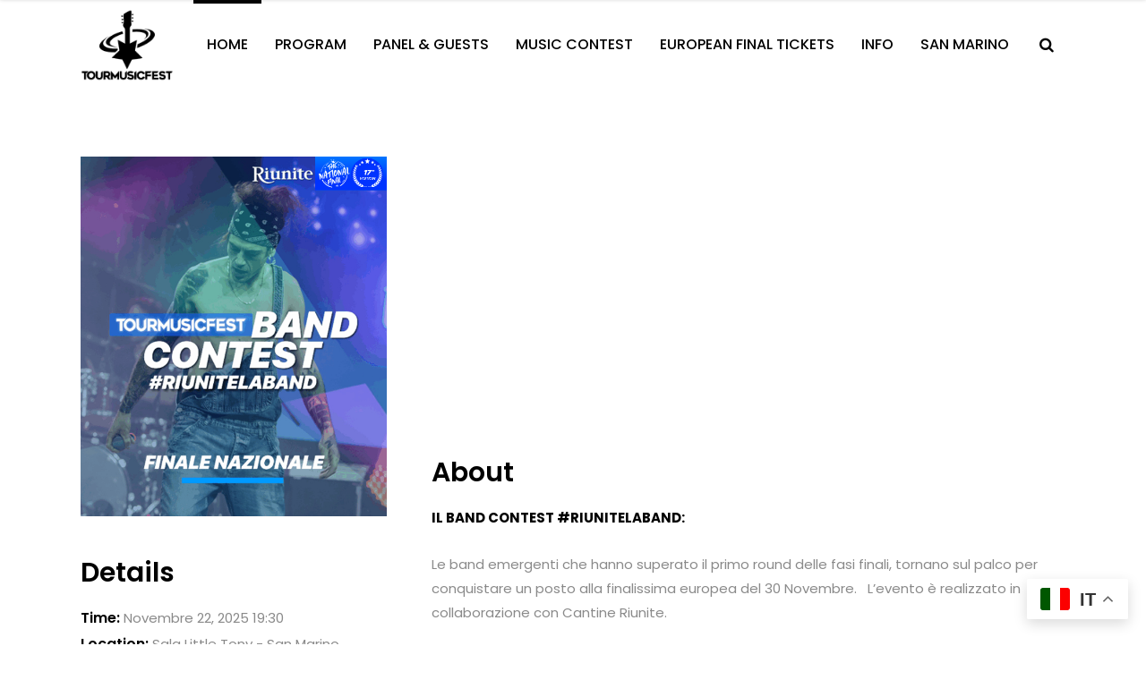

--- FILE ---
content_type: text/html; charset=UTF-8
request_url: https://festival.tourmusicfest.it/event/riunitelaband-band-contest-finalissima/
body_size: 16973
content:
<!DOCTYPE html>
<html lang="it-IT" prefix="og: http://ogp.me/ns# fb: http://ogp.me/ns/fb#">
<head>
    	
        <meta charset="UTF-8"/>
        <meta name="format-detection" content="telephone=no">
        <link rel="profile" href="http://gmpg.org/xfn/11"/>
        <link rel="pingback" href="https://festival.tourmusicfest.it/xmlrpc.php"/>

	            <meta name="viewport" content="width=device-width,initial-scale=1,user-scalable=no">
			<script type="application/javascript">var qodefCoreAjaxUrl = "https://festival.tourmusicfest.it/wp-admin/admin-ajax.php"</script><script type="application/javascript">var QodefAjaxUrl = "https://festival.tourmusicfest.it/wp-admin/admin-ajax.php"</script><meta name='robots' content='index, follow, max-image-preview:large, max-snippet:-1, max-video-preview:-1' />
	<style>img:is([sizes="auto" i], [sizes^="auto," i]) { contain-intrinsic-size: 3000px 1500px }</style>
	
	<!-- This site is optimized with the Yoast SEO plugin v23.6 - https://yoast.com/wordpress/plugins/seo/ -->
	<title>#RIUNITELABAND - BAND CONTEST - ROUND 2 - Tour Music Fest - Music, Meeting &amp; Festival</title>
	<meta name="description" content="Le band emergenti che hanno superato il primo round delle fasi finali, tornano sul palco per conquistare la vittoria del band contest #RiuniteLaBand. L&#039;evento è realizzato in collaborazione con Cantine Riunite." />
	<link rel="canonical" href="https://festival.tourmusicfest.it/event/riunitelaband-band-contest-finalissima/" />
	<meta property="og:locale" content="it_IT" />
	<meta property="og:type" content="article" />
	<meta property="og:title" content="#RIUNITELABAND - BAND CONTEST - ROUND 2 - Tour Music Fest - Music, Meeting &amp; Festival" />
	<meta property="og:description" content="Le band emergenti che hanno superato il primo round delle fasi finali, tornano sul palco per conquistare la vittoria del band contest #RiuniteLaBand. L&#039;evento è realizzato in collaborazione con Cantine Riunite." />
	<meta property="og:url" content="https://festival.tourmusicfest.it/event/riunitelaband-band-contest-finalissima/" />
	<meta property="og:site_name" content="Tour Music Fest - Music, Meeting &amp; Festival" />
	<meta property="article:modified_time" content="2025-11-13T08:51:27+00:00" />
	<meta property="og:image" content="https://festival.tourmusicfest.it/wp-content/uploads/2023/10/BAND-CONTEST-finale.jpg" />
	<meta property="og:image:width" content="600" />
	<meta property="og:image:height" content="706" />
	<meta property="og:image:type" content="image/jpeg" />
	<meta name="twitter:card" content="summary_large_image" />
	<meta name="twitter:label1" content="Tempo di lettura stimato" />
	<meta name="twitter:data1" content="1 minuto" />
	<script type="application/ld+json" class="yoast-schema-graph">{"@context":"https://schema.org","@graph":[{"@type":"WebPage","@id":"https://festival.tourmusicfest.it/event/riunitelaband-band-contest-finalissima/","url":"https://festival.tourmusicfest.it/event/riunitelaband-band-contest-finalissima/","name":"#RIUNITELABAND - BAND CONTEST - ROUND 2 - Tour Music Fest - Music, Meeting &amp; Festival","isPartOf":{"@id":"https://festival.tourmusicfest.it/#website"},"primaryImageOfPage":{"@id":"https://festival.tourmusicfest.it/event/riunitelaband-band-contest-finalissima/#primaryimage"},"image":{"@id":"https://festival.tourmusicfest.it/event/riunitelaband-band-contest-finalissima/#primaryimage"},"thumbnailUrl":"https://festival.tourmusicfest.it/wp-content/uploads/2023/10/BAND-CONTEST-finale.jpg","datePublished":"2023-10-03T08:39:08+00:00","dateModified":"2025-11-13T08:51:27+00:00","description":"Le band emergenti che hanno superato il primo round delle fasi finali, tornano sul palco per conquistare la vittoria del band contest #RiuniteLaBand. L'evento è realizzato in collaborazione con Cantine Riunite.","breadcrumb":{"@id":"https://festival.tourmusicfest.it/event/riunitelaband-band-contest-finalissima/#breadcrumb"},"inLanguage":"it-IT","potentialAction":[{"@type":"ReadAction","target":["https://festival.tourmusicfest.it/event/riunitelaband-band-contest-finalissima/"]}]},{"@type":"ImageObject","inLanguage":"it-IT","@id":"https://festival.tourmusicfest.it/event/riunitelaband-band-contest-finalissima/#primaryimage","url":"https://festival.tourmusicfest.it/wp-content/uploads/2023/10/BAND-CONTEST-finale.jpg","contentUrl":"https://festival.tourmusicfest.it/wp-content/uploads/2023/10/BAND-CONTEST-finale.jpg","width":600,"height":706},{"@type":"BreadcrumbList","@id":"https://festival.tourmusicfest.it/event/riunitelaband-band-contest-finalissima/#breadcrumb","itemListElement":[{"@type":"ListItem","position":1,"name":"Home","item":"https://festival.tourmusicfest.it/"},{"@type":"ListItem","position":2,"name":"Events","item":"https://festival.tourmusicfest.it/event/"},{"@type":"ListItem","position":3,"name":"#RIUNITELABAND &#8211; BAND CONTEST &#8211; ROUND 2"}]},{"@type":"WebSite","@id":"https://festival.tourmusicfest.it/#website","url":"https://festival.tourmusicfest.it/","name":"Tour Music Fest - Music, Meeting &amp; Festival","description":"The European Music Contest","publisher":{"@id":"https://festival.tourmusicfest.it/#organization"},"potentialAction":[{"@type":"SearchAction","target":{"@type":"EntryPoint","urlTemplate":"https://festival.tourmusicfest.it/?s={search_term_string}"},"query-input":{"@type":"PropertyValueSpecification","valueRequired":true,"valueName":"search_term_string"}}],"inLanguage":"it-IT"},{"@type":"Organization","@id":"https://festival.tourmusicfest.it/#organization","name":"Tour Music Fest - Music, Meeting &amp; Festival","url":"https://festival.tourmusicfest.it/","logo":{"@type":"ImageObject","inLanguage":"it-IT","@id":"https://festival.tourmusicfest.it/#/schema/logo/image/","url":"https://festival.tourmusicfest.it/wp-content/uploads/2016/09/cropped-Brand-TMF-grey_solo_logo.png","contentUrl":"https://festival.tourmusicfest.it/wp-content/uploads/2016/09/cropped-Brand-TMF-grey_solo_logo.png","width":512,"height":512,"caption":"Tour Music Fest - Music, Meeting &amp; Festival"},"image":{"@id":"https://festival.tourmusicfest.it/#/schema/logo/image/"}}]}</script>
	<!-- / Yoast SEO plugin. -->


<link rel='dns-prefetch' href='//www.googletagmanager.com' />
<link rel='dns-prefetch' href='//fonts.googleapis.com' />
<link rel="alternate" type="application/rss+xml" title="Tour Music Fest - Music, Meeting &amp; Festival &raquo; Feed" href="https://festival.tourmusicfest.it/feed/" />
<link rel="alternate" type="application/rss+xml" title="Tour Music Fest - Music, Meeting &amp; Festival &raquo; Feed dei commenti" href="https://festival.tourmusicfest.it/comments/feed/" />
<link rel="alternate" type="application/rss+xml" title="Tour Music Fest - Music, Meeting &amp; Festival &raquo; #RIUNITELABAND &#8211; BAND CONTEST &#8211; ROUND 2 Feed dei commenti" href="https://festival.tourmusicfest.it/event/riunitelaband-band-contest-finalissima/feed/" />
		<!-- This site uses the Google Analytics by MonsterInsights plugin v9.1.1 - Using Analytics tracking - https://www.monsterinsights.com/ -->
		<!-- Nota: MonsterInsights non è attualmente configurato su questo sito. Il proprietario del sito deve autenticarsi con Google Analytics nel pannello delle impostazioni di MonsterInsights. -->
					<!-- No tracking code set -->
				<!-- / Google Analytics by MonsterInsights -->
		<script type="text/javascript">
/* <![CDATA[ */
window._wpemojiSettings = {"baseUrl":"https:\/\/s.w.org\/images\/core\/emoji\/16.0.1\/72x72\/","ext":".png","svgUrl":"https:\/\/s.w.org\/images\/core\/emoji\/16.0.1\/svg\/","svgExt":".svg","source":{"concatemoji":"https:\/\/festival.tourmusicfest.it\/wp-includes\/js\/wp-emoji-release.min.js?ver=6.8.3"}};
/*! This file is auto-generated */
!function(s,n){var o,i,e;function c(e){try{var t={supportTests:e,timestamp:(new Date).valueOf()};sessionStorage.setItem(o,JSON.stringify(t))}catch(e){}}function p(e,t,n){e.clearRect(0,0,e.canvas.width,e.canvas.height),e.fillText(t,0,0);var t=new Uint32Array(e.getImageData(0,0,e.canvas.width,e.canvas.height).data),a=(e.clearRect(0,0,e.canvas.width,e.canvas.height),e.fillText(n,0,0),new Uint32Array(e.getImageData(0,0,e.canvas.width,e.canvas.height).data));return t.every(function(e,t){return e===a[t]})}function u(e,t){e.clearRect(0,0,e.canvas.width,e.canvas.height),e.fillText(t,0,0);for(var n=e.getImageData(16,16,1,1),a=0;a<n.data.length;a++)if(0!==n.data[a])return!1;return!0}function f(e,t,n,a){switch(t){case"flag":return n(e,"\ud83c\udff3\ufe0f\u200d\u26a7\ufe0f","\ud83c\udff3\ufe0f\u200b\u26a7\ufe0f")?!1:!n(e,"\ud83c\udde8\ud83c\uddf6","\ud83c\udde8\u200b\ud83c\uddf6")&&!n(e,"\ud83c\udff4\udb40\udc67\udb40\udc62\udb40\udc65\udb40\udc6e\udb40\udc67\udb40\udc7f","\ud83c\udff4\u200b\udb40\udc67\u200b\udb40\udc62\u200b\udb40\udc65\u200b\udb40\udc6e\u200b\udb40\udc67\u200b\udb40\udc7f");case"emoji":return!a(e,"\ud83e\udedf")}return!1}function g(e,t,n,a){var r="undefined"!=typeof WorkerGlobalScope&&self instanceof WorkerGlobalScope?new OffscreenCanvas(300,150):s.createElement("canvas"),o=r.getContext("2d",{willReadFrequently:!0}),i=(o.textBaseline="top",o.font="600 32px Arial",{});return e.forEach(function(e){i[e]=t(o,e,n,a)}),i}function t(e){var t=s.createElement("script");t.src=e,t.defer=!0,s.head.appendChild(t)}"undefined"!=typeof Promise&&(o="wpEmojiSettingsSupports",i=["flag","emoji"],n.supports={everything:!0,everythingExceptFlag:!0},e=new Promise(function(e){s.addEventListener("DOMContentLoaded",e,{once:!0})}),new Promise(function(t){var n=function(){try{var e=JSON.parse(sessionStorage.getItem(o));if("object"==typeof e&&"number"==typeof e.timestamp&&(new Date).valueOf()<e.timestamp+604800&&"object"==typeof e.supportTests)return e.supportTests}catch(e){}return null}();if(!n){if("undefined"!=typeof Worker&&"undefined"!=typeof OffscreenCanvas&&"undefined"!=typeof URL&&URL.createObjectURL&&"undefined"!=typeof Blob)try{var e="postMessage("+g.toString()+"("+[JSON.stringify(i),f.toString(),p.toString(),u.toString()].join(",")+"));",a=new Blob([e],{type:"text/javascript"}),r=new Worker(URL.createObjectURL(a),{name:"wpTestEmojiSupports"});return void(r.onmessage=function(e){c(n=e.data),r.terminate(),t(n)})}catch(e){}c(n=g(i,f,p,u))}t(n)}).then(function(e){for(var t in e)n.supports[t]=e[t],n.supports.everything=n.supports.everything&&n.supports[t],"flag"!==t&&(n.supports.everythingExceptFlag=n.supports.everythingExceptFlag&&n.supports[t]);n.supports.everythingExceptFlag=n.supports.everythingExceptFlag&&!n.supports.flag,n.DOMReady=!1,n.readyCallback=function(){n.DOMReady=!0}}).then(function(){return e}).then(function(){var e;n.supports.everything||(n.readyCallback(),(e=n.source||{}).concatemoji?t(e.concatemoji):e.wpemoji&&e.twemoji&&(t(e.twemoji),t(e.wpemoji)))}))}((window,document),window._wpemojiSettings);
/* ]]> */
</script>
<style id='wp-emoji-styles-inline-css' type='text/css'>

	img.wp-smiley, img.emoji {
		display: inline !important;
		border: none !important;
		box-shadow: none !important;
		height: 1em !important;
		width: 1em !important;
		margin: 0 0.07em !important;
		vertical-align: -0.1em !important;
		background: none !important;
		padding: 0 !important;
	}
</style>
<link rel='stylesheet' id='wp-block-library-css' href='https://festival.tourmusicfest.it/wp-includes/css/dist/block-library/style.min.css?ver=6.8.3' type='text/css' media='all' />
<style id='classic-theme-styles-inline-css' type='text/css'>
/*! This file is auto-generated */
.wp-block-button__link{color:#fff;background-color:#32373c;border-radius:9999px;box-shadow:none;text-decoration:none;padding:calc(.667em + 2px) calc(1.333em + 2px);font-size:1.125em}.wp-block-file__button{background:#32373c;color:#fff;text-decoration:none}
</style>
<style id='global-styles-inline-css' type='text/css'>
:root{--wp--preset--aspect-ratio--square: 1;--wp--preset--aspect-ratio--4-3: 4/3;--wp--preset--aspect-ratio--3-4: 3/4;--wp--preset--aspect-ratio--3-2: 3/2;--wp--preset--aspect-ratio--2-3: 2/3;--wp--preset--aspect-ratio--16-9: 16/9;--wp--preset--aspect-ratio--9-16: 9/16;--wp--preset--color--black: #000000;--wp--preset--color--cyan-bluish-gray: #abb8c3;--wp--preset--color--white: #ffffff;--wp--preset--color--pale-pink: #f78da7;--wp--preset--color--vivid-red: #cf2e2e;--wp--preset--color--luminous-vivid-orange: #ff6900;--wp--preset--color--luminous-vivid-amber: #fcb900;--wp--preset--color--light-green-cyan: #7bdcb5;--wp--preset--color--vivid-green-cyan: #00d084;--wp--preset--color--pale-cyan-blue: #8ed1fc;--wp--preset--color--vivid-cyan-blue: #0693e3;--wp--preset--color--vivid-purple: #9b51e0;--wp--preset--gradient--vivid-cyan-blue-to-vivid-purple: linear-gradient(135deg,rgba(6,147,227,1) 0%,rgb(155,81,224) 100%);--wp--preset--gradient--light-green-cyan-to-vivid-green-cyan: linear-gradient(135deg,rgb(122,220,180) 0%,rgb(0,208,130) 100%);--wp--preset--gradient--luminous-vivid-amber-to-luminous-vivid-orange: linear-gradient(135deg,rgba(252,185,0,1) 0%,rgba(255,105,0,1) 100%);--wp--preset--gradient--luminous-vivid-orange-to-vivid-red: linear-gradient(135deg,rgba(255,105,0,1) 0%,rgb(207,46,46) 100%);--wp--preset--gradient--very-light-gray-to-cyan-bluish-gray: linear-gradient(135deg,rgb(238,238,238) 0%,rgb(169,184,195) 100%);--wp--preset--gradient--cool-to-warm-spectrum: linear-gradient(135deg,rgb(74,234,220) 0%,rgb(151,120,209) 20%,rgb(207,42,186) 40%,rgb(238,44,130) 60%,rgb(251,105,98) 80%,rgb(254,248,76) 100%);--wp--preset--gradient--blush-light-purple: linear-gradient(135deg,rgb(255,206,236) 0%,rgb(152,150,240) 100%);--wp--preset--gradient--blush-bordeaux: linear-gradient(135deg,rgb(254,205,165) 0%,rgb(254,45,45) 50%,rgb(107,0,62) 100%);--wp--preset--gradient--luminous-dusk: linear-gradient(135deg,rgb(255,203,112) 0%,rgb(199,81,192) 50%,rgb(65,88,208) 100%);--wp--preset--gradient--pale-ocean: linear-gradient(135deg,rgb(255,245,203) 0%,rgb(182,227,212) 50%,rgb(51,167,181) 100%);--wp--preset--gradient--electric-grass: linear-gradient(135deg,rgb(202,248,128) 0%,rgb(113,206,126) 100%);--wp--preset--gradient--midnight: linear-gradient(135deg,rgb(2,3,129) 0%,rgb(40,116,252) 100%);--wp--preset--font-size--small: 13px;--wp--preset--font-size--medium: 20px;--wp--preset--font-size--large: 36px;--wp--preset--font-size--x-large: 42px;--wp--preset--spacing--20: 0.44rem;--wp--preset--spacing--30: 0.67rem;--wp--preset--spacing--40: 1rem;--wp--preset--spacing--50: 1.5rem;--wp--preset--spacing--60: 2.25rem;--wp--preset--spacing--70: 3.38rem;--wp--preset--spacing--80: 5.06rem;--wp--preset--shadow--natural: 6px 6px 9px rgba(0, 0, 0, 0.2);--wp--preset--shadow--deep: 12px 12px 50px rgba(0, 0, 0, 0.4);--wp--preset--shadow--sharp: 6px 6px 0px rgba(0, 0, 0, 0.2);--wp--preset--shadow--outlined: 6px 6px 0px -3px rgba(255, 255, 255, 1), 6px 6px rgba(0, 0, 0, 1);--wp--preset--shadow--crisp: 6px 6px 0px rgba(0, 0, 0, 1);}:where(.is-layout-flex){gap: 0.5em;}:where(.is-layout-grid){gap: 0.5em;}body .is-layout-flex{display: flex;}.is-layout-flex{flex-wrap: wrap;align-items: center;}.is-layout-flex > :is(*, div){margin: 0;}body .is-layout-grid{display: grid;}.is-layout-grid > :is(*, div){margin: 0;}:where(.wp-block-columns.is-layout-flex){gap: 2em;}:where(.wp-block-columns.is-layout-grid){gap: 2em;}:where(.wp-block-post-template.is-layout-flex){gap: 1.25em;}:where(.wp-block-post-template.is-layout-grid){gap: 1.25em;}.has-black-color{color: var(--wp--preset--color--black) !important;}.has-cyan-bluish-gray-color{color: var(--wp--preset--color--cyan-bluish-gray) !important;}.has-white-color{color: var(--wp--preset--color--white) !important;}.has-pale-pink-color{color: var(--wp--preset--color--pale-pink) !important;}.has-vivid-red-color{color: var(--wp--preset--color--vivid-red) !important;}.has-luminous-vivid-orange-color{color: var(--wp--preset--color--luminous-vivid-orange) !important;}.has-luminous-vivid-amber-color{color: var(--wp--preset--color--luminous-vivid-amber) !important;}.has-light-green-cyan-color{color: var(--wp--preset--color--light-green-cyan) !important;}.has-vivid-green-cyan-color{color: var(--wp--preset--color--vivid-green-cyan) !important;}.has-pale-cyan-blue-color{color: var(--wp--preset--color--pale-cyan-blue) !important;}.has-vivid-cyan-blue-color{color: var(--wp--preset--color--vivid-cyan-blue) !important;}.has-vivid-purple-color{color: var(--wp--preset--color--vivid-purple) !important;}.has-black-background-color{background-color: var(--wp--preset--color--black) !important;}.has-cyan-bluish-gray-background-color{background-color: var(--wp--preset--color--cyan-bluish-gray) !important;}.has-white-background-color{background-color: var(--wp--preset--color--white) !important;}.has-pale-pink-background-color{background-color: var(--wp--preset--color--pale-pink) !important;}.has-vivid-red-background-color{background-color: var(--wp--preset--color--vivid-red) !important;}.has-luminous-vivid-orange-background-color{background-color: var(--wp--preset--color--luminous-vivid-orange) !important;}.has-luminous-vivid-amber-background-color{background-color: var(--wp--preset--color--luminous-vivid-amber) !important;}.has-light-green-cyan-background-color{background-color: var(--wp--preset--color--light-green-cyan) !important;}.has-vivid-green-cyan-background-color{background-color: var(--wp--preset--color--vivid-green-cyan) !important;}.has-pale-cyan-blue-background-color{background-color: var(--wp--preset--color--pale-cyan-blue) !important;}.has-vivid-cyan-blue-background-color{background-color: var(--wp--preset--color--vivid-cyan-blue) !important;}.has-vivid-purple-background-color{background-color: var(--wp--preset--color--vivid-purple) !important;}.has-black-border-color{border-color: var(--wp--preset--color--black) !important;}.has-cyan-bluish-gray-border-color{border-color: var(--wp--preset--color--cyan-bluish-gray) !important;}.has-white-border-color{border-color: var(--wp--preset--color--white) !important;}.has-pale-pink-border-color{border-color: var(--wp--preset--color--pale-pink) !important;}.has-vivid-red-border-color{border-color: var(--wp--preset--color--vivid-red) !important;}.has-luminous-vivid-orange-border-color{border-color: var(--wp--preset--color--luminous-vivid-orange) !important;}.has-luminous-vivid-amber-border-color{border-color: var(--wp--preset--color--luminous-vivid-amber) !important;}.has-light-green-cyan-border-color{border-color: var(--wp--preset--color--light-green-cyan) !important;}.has-vivid-green-cyan-border-color{border-color: var(--wp--preset--color--vivid-green-cyan) !important;}.has-pale-cyan-blue-border-color{border-color: var(--wp--preset--color--pale-cyan-blue) !important;}.has-vivid-cyan-blue-border-color{border-color: var(--wp--preset--color--vivid-cyan-blue) !important;}.has-vivid-purple-border-color{border-color: var(--wp--preset--color--vivid-purple) !important;}.has-vivid-cyan-blue-to-vivid-purple-gradient-background{background: var(--wp--preset--gradient--vivid-cyan-blue-to-vivid-purple) !important;}.has-light-green-cyan-to-vivid-green-cyan-gradient-background{background: var(--wp--preset--gradient--light-green-cyan-to-vivid-green-cyan) !important;}.has-luminous-vivid-amber-to-luminous-vivid-orange-gradient-background{background: var(--wp--preset--gradient--luminous-vivid-amber-to-luminous-vivid-orange) !important;}.has-luminous-vivid-orange-to-vivid-red-gradient-background{background: var(--wp--preset--gradient--luminous-vivid-orange-to-vivid-red) !important;}.has-very-light-gray-to-cyan-bluish-gray-gradient-background{background: var(--wp--preset--gradient--very-light-gray-to-cyan-bluish-gray) !important;}.has-cool-to-warm-spectrum-gradient-background{background: var(--wp--preset--gradient--cool-to-warm-spectrum) !important;}.has-blush-light-purple-gradient-background{background: var(--wp--preset--gradient--blush-light-purple) !important;}.has-blush-bordeaux-gradient-background{background: var(--wp--preset--gradient--blush-bordeaux) !important;}.has-luminous-dusk-gradient-background{background: var(--wp--preset--gradient--luminous-dusk) !important;}.has-pale-ocean-gradient-background{background: var(--wp--preset--gradient--pale-ocean) !important;}.has-electric-grass-gradient-background{background: var(--wp--preset--gradient--electric-grass) !important;}.has-midnight-gradient-background{background: var(--wp--preset--gradient--midnight) !important;}.has-small-font-size{font-size: var(--wp--preset--font-size--small) !important;}.has-medium-font-size{font-size: var(--wp--preset--font-size--medium) !important;}.has-large-font-size{font-size: var(--wp--preset--font-size--large) !important;}.has-x-large-font-size{font-size: var(--wp--preset--font-size--x-large) !important;}
:where(.wp-block-post-template.is-layout-flex){gap: 1.25em;}:where(.wp-block-post-template.is-layout-grid){gap: 1.25em;}
:where(.wp-block-columns.is-layout-flex){gap: 2em;}:where(.wp-block-columns.is-layout-grid){gap: 2em;}
:root :where(.wp-block-pullquote){font-size: 1.5em;line-height: 1.6;}
</style>
<link rel='stylesheet' id='contact-form-7-css' href='https://festival.tourmusicfest.it/wp-content/plugins/contact-form-7/includes/css/styles.css?ver=5.9.8' type='text/css' media='all' />
<link rel='stylesheet' id='qi-addons-for-elementor-grid-style-css' href='https://festival.tourmusicfest.it/wp-content/plugins/qi-addons-for-elementor/assets/css/grid.min.css?ver=1.9.5' type='text/css' media='all' />
<link rel='stylesheet' id='qi-addons-for-elementor-helper-parts-style-css' href='https://festival.tourmusicfest.it/wp-content/plugins/qi-addons-for-elementor/assets/css/helper-parts.min.css?ver=1.9.5' type='text/css' media='all' />
<link rel='stylesheet' id='qi-addons-for-elementor-style-css' href='https://festival.tourmusicfest.it/wp-content/plugins/qi-addons-for-elementor/assets/css/main.min.css?ver=1.9.5' type='text/css' media='all' />
<link rel='stylesheet' id='mixtape-qodef-default-style-css' href='https://festival.tourmusicfest.it/wp-content/themes/mixtapewp/style.css?ver=6.8.3' type='text/css' media='all' />
<link rel='stylesheet' id='mixtape-qodef-modules-plugins-css' href='https://festival.tourmusicfest.it/wp-content/themes/mixtapewp/assets/css/plugins.min.css?ver=6.8.3' type='text/css' media='all' />
<link rel='stylesheet' id='mediaelement-css' href='https://festival.tourmusicfest.it/wp-includes/js/mediaelement/mediaelementplayer-legacy.min.css?ver=4.2.17' type='text/css' media='all' />
<link rel='stylesheet' id='wp-mediaelement-css' href='https://festival.tourmusicfest.it/wp-includes/js/mediaelement/wp-mediaelement.min.css?ver=6.8.3' type='text/css' media='all' />
<link rel='stylesheet' id='mixtape-qodef-modules-css' href='https://festival.tourmusicfest.it/wp-content/themes/mixtapewp/assets/css/modules.min.css?ver=6.8.3' type='text/css' media='all' />
<style id='mixtape-qodef-modules-inline-css' type='text/css'>
/* generated in /home2/xltourmu/festival.tourmusicfest.it/wp-content/themes/mixtapewp/framework/modules/header/types/header-standard.php headerPerPageStyles function */
.postid-12586.qodef-header-standard .qodef-page-header .qodef-menu-area { border-bottom: none;}

/* generated in /home2/xltourmu/festival.tourmusicfest.it/wp-content/themes/mixtapewp/framework/modules/overlapping-content/functions.php mixtape_qodef_oc_content_top_padding function */
.postid-12586 .qodef-content .qodef-content-inner > .qodef-container .qodef-overlapping-content { padding: px;}


</style>
<link rel='stylesheet' id='mixtape-qodef-blog-css' href='https://festival.tourmusicfest.it/wp-content/themes/mixtapewp/assets/css/blog.min.css?ver=6.8.3' type='text/css' media='all' />
<link rel='stylesheet' id='qodef-font_awesome-css' href='https://festival.tourmusicfest.it/wp-content/themes/mixtapewp/assets/css/font-awesome/css/font-awesome.min.css?ver=6.8.3' type='text/css' media='all' />
<link rel='stylesheet' id='qodef-font_elegant-css' href='https://festival.tourmusicfest.it/wp-content/themes/mixtapewp/assets/css/elegant-icons/style.min.css?ver=6.8.3' type='text/css' media='all' />
<link rel='stylesheet' id='qodef-ion_icons-css' href='https://festival.tourmusicfest.it/wp-content/themes/mixtapewp/assets/css/ion-icons/css/ionicons.min.css?ver=6.8.3' type='text/css' media='all' />
<link rel='stylesheet' id='qodef-linea_icons-css' href='https://festival.tourmusicfest.it/wp-content/themes/mixtapewp/assets/css/linea-icons/style.css?ver=6.8.3' type='text/css' media='all' />
<link rel='stylesheet' id='qodef-simple_line_icons-css' href='https://festival.tourmusicfest.it/wp-content/themes/mixtapewp/assets/css/simple-line-icons/simple-line-icons.css?ver=6.8.3' type='text/css' media='all' />
<link rel='stylesheet' id='qodef-dripicons-css' href='https://festival.tourmusicfest.it/wp-content/themes/mixtapewp/assets/css/dripicons/dripicons.css?ver=6.8.3' type='text/css' media='all' />
<link rel='stylesheet' id='qodef-ico_moon-css' href='https://festival.tourmusicfest.it/wp-content/themes/mixtapewp/assets/css/icomoon/css/icomoon.css?ver=6.8.3' type='text/css' media='all' />
<link rel='stylesheet' id='qodef-linear_icons-css' href='https://festival.tourmusicfest.it/wp-content/themes/mixtapewp/assets/css/linear-icons/style.css?ver=6.8.3' type='text/css' media='all' />
<link rel='stylesheet' id='mixtape-qodef-modules-responsive-css' href='https://festival.tourmusicfest.it/wp-content/themes/mixtapewp/assets/css/modules-responsive.min.css?ver=6.8.3' type='text/css' media='all' />
<link rel='stylesheet' id='mixtape-qodef-blog-responsive-css' href='https://festival.tourmusicfest.it/wp-content/themes/mixtapewp/assets/css/blog-responsive.min.css?ver=6.8.3' type='text/css' media='all' />
<link rel='stylesheet' id='mixtape-qodef-style-dynamic-responsive-css' href='https://festival.tourmusicfest.it/wp-content/themes/mixtapewp/assets/css/style_dynamic_responsive.css?ver=1666706674' type='text/css' media='all' />
<link rel='stylesheet' id='mixtape-qodef-style-dynamic-css' href='https://festival.tourmusicfest.it/wp-content/themes/mixtapewp/assets/css/style_dynamic.css?ver=1666706674' type='text/css' media='all' />
<link rel='stylesheet' id='js_composer_front-css' href='https://festival.tourmusicfest.it/wp-content/plugins/js_composer/assets/css/js_composer.min.css?ver=6.7.0' type='text/css' media='all' />
<link rel='stylesheet' id='mixtape-qodef-google-fonts-css' href='https://fonts.googleapis.com/css?family=Poppins%3A100%2C100italic%2C200%2C200italic%2C300%2C300italic%2C400%2C400italic%2C500%2C500italic%2C600%2C600italic%2C700%2C700italic%2C800%2C800italic%2C900%2C900italic&#038;subset=latin%2Clatin-ext&#038;ver=1.0.0' type='text/css' media='all' />
<link rel='stylesheet' id='select2-css' href='https://festival.tourmusicfest.it/wp-content/themes/mixtapewp/framework/admin/assets/css/select2.min.css?ver=6.8.3' type='text/css' media='all' />
<link rel='stylesheet' id='qodef-cpt-dashboard-style-css' href='https://festival.tourmusicfest.it/wp-content/plugins/select-core/core-dashboard/assets/css/core-dashboard.min.css?ver=6.8.3' type='text/css' media='all' />
<link rel='stylesheet' id='swiper-css' href='https://festival.tourmusicfest.it/wp-content/plugins/qi-addons-for-elementor/assets/plugins/swiper/8.4.5/swiper.min.css?ver=8.4.5' type='text/css' media='all' />
<script type="text/javascript" src="https://festival.tourmusicfest.it/wp-includes/js/jquery/jquery.min.js?ver=3.7.1" id="jquery-core-js"></script>
<script type="text/javascript" src="https://festival.tourmusicfest.it/wp-includes/js/jquery/jquery-migrate.min.js?ver=3.4.1" id="jquery-migrate-js"></script>

<!-- Snippet del tag Google (gtag.js) aggiunto da Site Kit -->

<!-- Snippet Google Analytics aggiunto da Site Kit -->
<script type="text/javascript" src="https://www.googletagmanager.com/gtag/js?id=G-DP0CGGCGXJ" id="google_gtagjs-js" async></script>
<script type="text/javascript" id="google_gtagjs-js-after">
/* <![CDATA[ */
window.dataLayer = window.dataLayer || [];function gtag(){dataLayer.push(arguments);}
gtag("set","linker",{"domains":["festival.tourmusicfest.it"]});
gtag("js", new Date());
gtag("set", "developer_id.dZTNiMT", true);
gtag("config", "G-DP0CGGCGXJ");
/* ]]> */
</script>

<!-- Snippet del tag Google (gtag.js) finale aggiunto da Site Kit -->
<link rel="https://api.w.org/" href="https://festival.tourmusicfest.it/wp-json/" /><link rel="EditURI" type="application/rsd+xml" title="RSD" href="https://festival.tourmusicfest.it/xmlrpc.php?rsd" />
<meta name="generator" content="WordPress 6.8.3" />
<link rel='shortlink' href='https://festival.tourmusicfest.it/?p=12586' />
<link rel="alternate" title="oEmbed (JSON)" type="application/json+oembed" href="https://festival.tourmusicfest.it/wp-json/oembed/1.0/embed?url=https%3A%2F%2Ffestival.tourmusicfest.it%2Fevent%2Friunitelaband-band-contest-finalissima%2F" />
<link rel="alternate" title="oEmbed (XML)" type="text/xml+oembed" href="https://festival.tourmusicfest.it/wp-json/oembed/1.0/embed?url=https%3A%2F%2Ffestival.tourmusicfest.it%2Fevent%2Friunitelaband-band-contest-finalissima%2F&#038;format=xml" />
<meta name="generator" content="Site Kit by Google 1.137.0" /><meta name="generator" content="Elementor 3.24.6; features: additional_custom_breakpoints; settings: css_print_method-external, google_font-enabled, font_display-auto">
			<style>
				.e-con.e-parent:nth-of-type(n+4):not(.e-lazyloaded):not(.e-no-lazyload),
				.e-con.e-parent:nth-of-type(n+4):not(.e-lazyloaded):not(.e-no-lazyload) * {
					background-image: none !important;
				}
				@media screen and (max-height: 1024px) {
					.e-con.e-parent:nth-of-type(n+3):not(.e-lazyloaded):not(.e-no-lazyload),
					.e-con.e-parent:nth-of-type(n+3):not(.e-lazyloaded):not(.e-no-lazyload) * {
						background-image: none !important;
					}
				}
				@media screen and (max-height: 640px) {
					.e-con.e-parent:nth-of-type(n+2):not(.e-lazyloaded):not(.e-no-lazyload),
					.e-con.e-parent:nth-of-type(n+2):not(.e-lazyloaded):not(.e-no-lazyload) * {
						background-image: none !important;
					}
				}
			</style>
			<meta name="generator" content="Powered by WPBakery Page Builder - drag and drop page builder for WordPress."/>
<meta name="generator" content="Powered by Slider Revolution 6.6.16 - responsive, Mobile-Friendly Slider Plugin for WordPress with comfortable drag and drop interface." />
<link rel="icon" href="https://festival.tourmusicfest.it/wp-content/uploads/2016/09/cropped-Brand-TMF-grey_solo_logo-32x32.png" sizes="32x32" />
<link rel="icon" href="https://festival.tourmusicfest.it/wp-content/uploads/2016/09/cropped-Brand-TMF-grey_solo_logo-192x192.png" sizes="192x192" />
<link rel="apple-touch-icon" href="https://festival.tourmusicfest.it/wp-content/uploads/2016/09/cropped-Brand-TMF-grey_solo_logo-180x180.png" />
<meta name="msapplication-TileImage" content="https://festival.tourmusicfest.it/wp-content/uploads/2016/09/cropped-Brand-TMF-grey_solo_logo-270x270.png" />
<script>function setREVStartSize(e){
			//window.requestAnimationFrame(function() {
				window.RSIW = window.RSIW===undefined ? window.innerWidth : window.RSIW;
				window.RSIH = window.RSIH===undefined ? window.innerHeight : window.RSIH;
				try {
					var pw = document.getElementById(e.c).parentNode.offsetWidth,
						newh;
					pw = pw===0 || isNaN(pw) || (e.l=="fullwidth" || e.layout=="fullwidth") ? window.RSIW : pw;
					e.tabw = e.tabw===undefined ? 0 : parseInt(e.tabw);
					e.thumbw = e.thumbw===undefined ? 0 : parseInt(e.thumbw);
					e.tabh = e.tabh===undefined ? 0 : parseInt(e.tabh);
					e.thumbh = e.thumbh===undefined ? 0 : parseInt(e.thumbh);
					e.tabhide = e.tabhide===undefined ? 0 : parseInt(e.tabhide);
					e.thumbhide = e.thumbhide===undefined ? 0 : parseInt(e.thumbhide);
					e.mh = e.mh===undefined || e.mh=="" || e.mh==="auto" ? 0 : parseInt(e.mh,0);
					if(e.layout==="fullscreen" || e.l==="fullscreen")
						newh = Math.max(e.mh,window.RSIH);
					else{
						e.gw = Array.isArray(e.gw) ? e.gw : [e.gw];
						for (var i in e.rl) if (e.gw[i]===undefined || e.gw[i]===0) e.gw[i] = e.gw[i-1];
						e.gh = e.el===undefined || e.el==="" || (Array.isArray(e.el) && e.el.length==0)? e.gh : e.el;
						e.gh = Array.isArray(e.gh) ? e.gh : [e.gh];
						for (var i in e.rl) if (e.gh[i]===undefined || e.gh[i]===0) e.gh[i] = e.gh[i-1];
											
						var nl = new Array(e.rl.length),
							ix = 0,
							sl;
						e.tabw = e.tabhide>=pw ? 0 : e.tabw;
						e.thumbw = e.thumbhide>=pw ? 0 : e.thumbw;
						e.tabh = e.tabhide>=pw ? 0 : e.tabh;
						e.thumbh = e.thumbhide>=pw ? 0 : e.thumbh;
						for (var i in e.rl) nl[i] = e.rl[i]<window.RSIW ? 0 : e.rl[i];
						sl = nl[0];
						for (var i in nl) if (sl>nl[i] && nl[i]>0) { sl = nl[i]; ix=i;}
						var m = pw>(e.gw[ix]+e.tabw+e.thumbw) ? 1 : (pw-(e.tabw+e.thumbw)) / (e.gw[ix]);
						newh =  (e.gh[ix] * m) + (e.tabh + e.thumbh);
					}
					var el = document.getElementById(e.c);
					if (el!==null && el) el.style.height = newh+"px";
					el = document.getElementById(e.c+"_wrapper");
					if (el!==null && el) {
						el.style.height = newh+"px";
						el.style.display = "block";
					}
				} catch(e){
					console.log("Failure at Presize of Slider:" + e)
				}
			//});
		  };</script>
		<style type="text/css" id="wp-custom-css">
			div.ex1 {
  width: 100%;
  
  
}
entry-date {
display: none;
}

.entry-meta .author, .entry-meta .entry-date {display:none;}		</style>
		<noscript><style> .wpb_animate_when_almost_visible { opacity: 1; }</style></noscript>
<!-- START - Open Graph and Twitter Card Tags 3.3.3 -->
 <!-- Facebook Open Graph -->
  <meta property="og:locale" content="it_IT"/>
  <meta property="og:site_name" content="Tour Music Fest - Music, Meeting &amp; Festival"/>
  <meta property="og:title" content="#RIUNITELABAND - BAND CONTEST - ROUND 2 - Tour Music Fest - Music, Meeting &amp; Festival"/>
  <meta property="og:url" content="https://festival.tourmusicfest.it/event/riunitelaband-band-contest-finalissima/"/>
  <meta property="og:type" content="article"/>
  <meta property="og:description" content="Le band emergenti che hanno superato il primo round delle fasi finali, tornano sul palco per conquistare la vittoria del band contest #RiuniteLaBand. L&#039;evento è realizzato in collaborazione con Cantine Riunite."/>
  <meta property="og:image" content="https://festival.tourmusicfest.it/wp-content/uploads/2023/10/BAND-CONTEST-finale.jpg"/>
  <meta property="og:image:url" content="https://festival.tourmusicfest.it/wp-content/uploads/2023/10/BAND-CONTEST-finale.jpg"/>
  <meta property="og:image:secure_url" content="https://festival.tourmusicfest.it/wp-content/uploads/2023/10/BAND-CONTEST-finale.jpg"/>
 <!-- Google+ / Schema.org -->
 <!-- Twitter Cards -->
  <meta name="twitter:title" content="#RIUNITELABAND - BAND CONTEST - ROUND 2 - Tour Music Fest - Music, Meeting &amp; Festival"/>
  <meta name="twitter:url" content="https://festival.tourmusicfest.it/event/riunitelaband-band-contest-finalissima/"/>
  <meta name="twitter:description" content="Le band emergenti che hanno superato il primo round delle fasi finali, tornano sul palco per conquistare la vittoria del band contest #RiuniteLaBand. L&#039;evento è realizzato in collaborazione con Cantine Riunite."/>
  <meta name="twitter:image" content="https://festival.tourmusicfest.it/wp-content/uploads/2023/10/BAND-CONTEST-finale.jpg"/>
  <meta name="twitter:card" content="summary_large_image"/>
 <!-- SEO -->
 <!-- Misc. tags -->
 <!-- is_singular | yoast_seo -->
<!-- END - Open Graph and Twitter Card Tags 3.3.3 -->
	
</head>

<body class="wp-singular event-template-default single single-event postid-12586 wp-theme-mixtapewp qodef-core-1.3 qodef-qi--no-touch qi-addons-for-elementor-1.9.5 mixtapewp-ver-2.1  qodef-grid-1300 qodef-header-standard qodef-sticky-header-on-scroll-down-up qodef-default-mobile-header qodef-sticky-up-mobile-header qodef-dropdown-default qodef-dark-header qodef-fullscreen-search qodef-search-fade qodef-side-menu-slide-from-right wpb-js-composer js-comp-ver-6.7.0 vc_responsive elementor-default elementor-kit-11">
<section class="qodef-side-menu right">
	<div class="qodef-side-menu-title">
	<h5>Mixtape.</h5>
</div>	<div class="qodef-close-side-menu-holder">
		<div class="qodef-close-side-menu-holder-inner">
			<a href="#" target="_self" class="qodef-close-side-menu">
				<span aria-hidden="true" class="icon_close"></span>
			</a>
		</div>
	</div>
	<div id="text-7" class="widget qodef-sidearea widget_text">			<div class="textwidget">Aliquam lorem ante, dapibus in, viverra quis, feugiat a, tellus. Phasellus viverra nulla ut metus varius laoreet quisque rutrum.
<div class="vc_empty_space"   style="height: 34px"><span class="vc_empty_space_inner"></span></div></div>
		</div><div id="qodef_instagram_widget-3" class="widget qodef-sidearea widget_qodef_instagram_widget"></div>
        <a class="qodef-social-icon-widget-holder" data-hover-color="#8a8a8a" style="color: #ffffff;font-size: 20px" href="https://www.behance.net/qodeinteractive" target="_blank">
			<i class="qodef-social-icon-widget fa fa-behance"></i>        </a>
		
        <a class="qodef-social-icon-widget-holder" data-hover-color="#8a8a8a" style="color: #ffffff;font-size: 18px;margin: 0 20px" href="https://www.instagram.com/qodeinteractive/" target="_blank">
			<span class="qodef-social-icon-widget social_instagram"></span>        </a>
		
        <a class="qodef-social-icon-widget-holder" data-hover-color="#8a8a8a" style="color: #ffffff;font-size: 18px;margin: 0 17px 0 0" href="https://twitter.com/QodeInteractive" target="_blank">
			<span class="qodef-social-icon-widget social_twitter"></span>        </a>
		
        <a class="qodef-social-icon-widget-holder" data-hover-color="#8a8a8a" style="color: #ffffff;font-size: 18px" href="https://www.facebook.com/QodeInteractive/" target="_blank">
			<span class="qodef-social-icon-widget social_facebook"></span>        </a>
		</section>

<div class="qodef-wrapper">
    <div class="qodef-wrapper-inner">
      
        <div class="qodef-fullscreen-search-holder">
    <div class="qodef-fullscreen-search-close-container">
        <div class="qodef-search-close-holder">
            <a class="qodef-fullscreen-search-close" href="javascript:void(0)">
				<span aria-hidden="true" class="qodef-icon-font-elegant icon_close "></span>            </a>
        </div>
    </div>
    <div class="qodef-fullscreen-search-table">
        <div class="qodef-fullscreen-search-cell">
            <div class="qodef-fullscreen-search-inner">
                <form action="https://festival.tourmusicfest.it/" class="qodef-fullscreen-search-form" method="get">
                    <div class="qodef-form-holder">
                        <div class="qodef-field-holder">
                            <input type="text" name="s" class="qodef-search-field" autocomplete="off" placeholder="Search..."/>
                            <div class="qodef-line"></div>
                            <input type="submit" class="qodef-search-submit" value="&#x55;"/>
                        </div>
                    </div>
                </form>
            </div>
        </div>
    </div>
</div>
<header class="qodef-page-header">
        <div class="qodef-menu-area">
        			            <div class="qodef-vertical-align-containers">
                <div class="qodef-position-left">
					<div class="qodef-position-left-inner">
                        
<div class="qodef-logo-wrapper">
    <a href="https://festival.tourmusicfest.it/" style="height: 111px;">
        <img class="qodef-normal-logo" src="http://festival.tourmusicfest.it/wp-content/uploads/2016/09/logo-TMF.png" alt="logo"/>
        <img class="qodef-dark-logo" src="http://festival.tourmusicfest.it/wp-content/uploads/2016/09/logo-TMF.png" alt="dark logoo"/>        <img class="qodef-light-logo" src="http://festival.tourmusicfest.it/wp-content/uploads/2016/09/logo-TMFBIANCO.png" alt="light logo"/>    </a>
</div>

                    </div>
                </div>
                <div class="qodef-position-right">
                    <div class="qodef-position-right-inner">
                        
<nav class="qodef-main-menu qodef-drop-down qodef-default-nav">
    <ul id="menu-menu-principale" class="clearfix"><li id="nav-menu-item-12188" class="menu-item menu-item-type-custom menu-item-object-custom menu-item-home qodef-menu-narrow qodef-wide-background"><a href="https://festival.tourmusicfest.it/"><span class="qodef-item-outer"><span class="qodef-item-inner"><span class="qodef-item-text">HOME</span></span><span class="plus"></span></span></a></li>
<li id="nav-menu-item-12442" class="menu-item menu-item-type-custom menu-item-object-custom menu-item-has-children qodef-has-sub qodef-menu-narrow qodef-wide-background"><a href="https://festival.tourmusicfest.it/programma-completo/"><span class="qodef-item-outer"><span class="qodef-item-inner"><span class="qodef-item-text">PROGRAM</span></span><span class="plus"></span></span></a>
<div class="qodef-menu-second"><div class="qodef-menu-inner"><ul>
	<li id="nav-menu-item-15990" class="menu-item menu-item-type-custom menu-item-object-custom qodef-wide-background"><a href="https://festival.tourmusicfest.it/programma-completo/"><span class="qodef-item-outer"><span class="qodef-item-inner"><span class="qodef-item-text">ALL EVENTS</span></span><span class="plus"></span></span></a></li>
	<li id="nav-menu-item-16072" class="menu-item menu-item-type-custom menu-item-object-custom qodef-wide-background"></li>
	<li id="nav-menu-item-15989" class="menu-item menu-item-type-custom menu-item-object-custom qodef-wide-background"><a href="https://festival.tourmusicfest.it/le-masterclass/"><span class="qodef-item-outer"><span class="qodef-item-inner"><span class="qodef-item-text">MASTERCLASS PROGRAM</span></span><span class="plus"></span></span></a></li>
	<li id="nav-menu-item-16087" class="menu-item menu-item-type-custom menu-item-object-custom qodef-wide-background"><a href="https://festival.tourmusicfest.it/finalissima-tour-music-fest/"><span class="qodef-item-outer"><span class="qodef-item-inner"><span class="qodef-item-text">THE EUROPEAN FINAL SHOW</span></span><span class="plus"></span></span></a></li>
</ul></div></div>
</li>
<li id="nav-menu-item-15341" class="menu-item menu-item-type-custom menu-item-object-custom qodef-menu-narrow qodef-wide-background"><a href="https://festival.tourmusicfest.it/la-giuria/"><span class="qodef-item-outer"><span class="qodef-item-inner"><span class="qodef-item-text">PANEL &#038; GUESTS</span></span><span class="plus"></span></span></a></li>
<li id="nav-menu-item-12443" class="menu-item menu-item-type-custom menu-item-object-custom menu-item-has-children qodef-has-sub qodef-menu-narrow qodef-wide-background"><a href="#"><span class="qodef-item-outer"><span class="qodef-item-inner"><span class="qodef-item-text">MUSIC CONTEST</span></span><span class="plus"></span></span></a>
<div class="qodef-menu-second"><div class="qodef-menu-inner"><ul>
	<li id="nav-menu-item-13413" class="menu-item menu-item-type-custom menu-item-object-custom menu-item-has-children qodef-sub qodef-wide-background"><a href="#"><span class="qodef-item-outer"><span class="qodef-item-inner"><span class="qodef-item-text">THE FINALISTS</span></span><span class="plus"></span><i class="qodef-menu-arrow lnr lnr-chevron-right"></i></span></a>
	<ul>
		<li id="nav-menu-item-13683" class="menu-item menu-item-type-custom menu-item-object-custom qodef-wide-background"><a href="https://festival.tourmusicfest.it/tutti-i-finalisti/"><span class="qodef-item-outer"><span class="qodef-item-inner"><span class="qodef-item-text">ALL THE FINALISTS</span></span><span class="plus"></span></span></a></li>
	</ul>
</li>
	<li id="nav-menu-item-12421" class="menu-item menu-item-type-custom menu-item-object-custom qodef-wide-background"><a href="https://festival.tourmusicfest.it/la-giuria/"><span class="qodef-item-outer"><span class="qodef-item-inner"><span class="qodef-item-text">JUDJES</span></span><span class="plus"></span></span></a></li>
	<li id="nav-menu-item-12305" class="menu-item menu-item-type-custom menu-item-object-custom qodef-wide-background"><a href="https://festival.tourmusicfest.it/host/"><span class="qodef-item-outer"><span class="qodef-item-inner"><span class="qodef-item-text">VJ &#038; HOST</span></span><span class="plus"></span></span></a></li>
	<li id="nav-menu-item-12422" class="menu-item menu-item-type-custom menu-item-object-custom qodef-wide-background"><a href="https://festival.tourmusicfest.it/https://festival.tourmusicfest.it/festival-steps//"><span class="qodef-item-outer"><span class="qodef-item-inner"><span class="qodef-item-text">FESTIVAL STEPS</span></span><span class="plus"></span></span></a></li>
	<li id="nav-menu-item-12423" class="menu-item menu-item-type-custom menu-item-object-custom qodef-wide-background"><a href="https://festival.tourmusicfest.it/finalissima-tour-music-fest/"><span class="qodef-item-outer"><span class="qodef-item-inner"><span class="qodef-item-text">EUROPEAN FINAL TICKETS</span></span><span class="plus"></span></span></a></li>
</ul></div></div>
</li>
<li id="nav-menu-item-16086" class="menu-item menu-item-type-custom menu-item-object-custom qodef-menu-narrow qodef-wide-background"><a href="https://www.tourmusicfest.it/shop/product/ticket/ticket-tour-music-fest-2024-the-european-final/"><span class="qodef-item-outer"><span class="qodef-item-inner"><span class="qodef-item-text">EUROPEAN FINAL TICKETS</span></span><span class="plus"></span></span></a></li>
<li id="nav-menu-item-12865" class="menu-item menu-item-type-custom menu-item-object-custom menu-item-has-children qodef-has-sub qodef-menu-narrow qodef-wide-background"><a href="#"><span class="qodef-item-outer"><span class="qodef-item-inner"><span class="qodef-item-text">INFO</span></span><span class="plus"></span></span></a>
<div class="qodef-menu-second"><div class="qodef-menu-inner"><ul>
	<li id="nav-menu-item-12161" class="menu-item menu-item-type-custom menu-item-object-custom qodef-wide-background"><a href="https://festival.tourmusicfest.it/locations/"><span class="qodef-item-outer"><span class="qodef-item-inner"><span class="qodef-item-text">LOCATION</span></span><span class="plus"></span></span></a></li>
	<li id="nav-menu-item-12166" class="menu-item menu-item-type-custom menu-item-object-custom qodef-wide-background"><a href="https://festival.tourmusicfest.it/partners/"><span class="qodef-item-outer"><span class="qodef-item-inner"><span class="qodef-item-text">PARTNERS</span></span><span class="plus"></span></span></a></li>
	<li id="nav-menu-item-12184" class="menu-item menu-item-type-custom menu-item-object-custom qodef-wide-background"><a href="https://festival.tourmusicfest.it/contact-us/"><span class="qodef-item-outer"><span class="qodef-item-inner"><span class="qodef-item-text">PRESS</span></span><span class="plus"></span></span></a></li>
	<li id="nav-menu-item-12183" class="menu-item menu-item-type-custom menu-item-object-custom qodef-wide-background"><a href="https://festival.tourmusicfest.it/contact-us/"><span class="qodef-item-outer"><span class="qodef-item-inner"><span class="qodef-item-text">CONTACT US</span></span><span class="plus"></span></span></a></li>
</ul></div></div>
</li>
<li id="nav-menu-item-12397" class="menu-item menu-item-type-custom menu-item-object-custom menu-item-has-children qodef-has-sub qodef-menu-narrow qodef-wide-background"><a href="#"><span class="qodef-item-outer"><span class="qodef-item-inner"><span class="qodef-item-text">SAN MARINO</span></span><span class="plus"></span></span></a>
<div class="qodef-menu-second"><div class="qodef-menu-inner"><ul>
	<li id="nav-menu-item-12242" class="menu-item menu-item-type-post_type menu-item-object-page qodef-wide-background"><a href="https://festival.tourmusicfest.it/come-arrivare/"><span class="qodef-item-outer"><span class="qodef-item-inner"><span class="qodef-item-text">COME ARRIVARE</span></span><span class="plus"></span></span></a></li>
	<li id="nav-menu-item-12259" class="menu-item menu-item-type-post_type menu-item-object-page qodef-wide-background"><a href="https://festival.tourmusicfest.it/dove-pernottare/"><span class="qodef-item-outer"><span class="qodef-item-inner"><span class="qodef-item-text">DOVE ALLOGGIARE</span></span><span class="plus"></span></span></a></li>
	<li id="nav-menu-item-12398" class="menu-item menu-item-type-custom menu-item-object-custom qodef-wide-background"><a href="https://festival.tourmusicfest.it/natale-delle-meraviglie"><span class="qodef-item-outer"><span class="qodef-item-inner"><span class="qodef-item-text">NATALE DELLE MERAVIGLIE</span></span><span class="plus"></span></span></a></li>
</ul></div></div>
</li>
</ul></nav>

                                                    		        <a 			data-icon-close-same-position="yes"						class="qodef-search-opener" href="javascript:void(0)">
			<i class="qodef-icon-font-awesome fa fa-search "></i>			        </a>
							        <a class="qodef-side-menu-button-opener normal"  href="javascript:void(0)">
			        </a>
			                                            </div>
                </div>
            </div>
            </div>
        
<div class="qodef-sticky-header">
        <div class="qodef-sticky-holder">
                <div class=" qodef-vertical-align-containers">
                <div class="qodef-position-left">
                    <div class="qodef-position-left-inner">
                        
<div class="qodef-logo-wrapper">
    <a href="https://festival.tourmusicfest.it/" style="height: 111px;">
        <img class="qodef-normal-logo" src="http://festival.tourmusicfest.it/wp-content/uploads/2016/09/logo-TMF.png" alt="logo"/>
        <img class="qodef-dark-logo" src="http://festival.tourmusicfest.it/wp-content/uploads/2016/09/logo-TMF.png" alt="dark logoo"/>        <img class="qodef-light-logo" src="http://festival.tourmusicfest.it/wp-content/uploads/2016/09/logo-TMFBIANCO.png" alt="light logo"/>    </a>
</div>

                    </div>
                </div>
                <div class="qodef-position-right">
                    <div class="qodef-position-right-inner">
						
<nav class="qodef-main-menu qodef-drop-down qodef-sticky-nav">
    <ul id="menu-menu-principale-1" class="clearfix"><li id="sticky-nav-menu-item-12188" class="menu-item menu-item-type-custom menu-item-object-custom menu-item-home qodef-menu-narrow qodef-wide-background"><a href="https://festival.tourmusicfest.it/"><span class="qodef-item-outer"><span class="qodef-item-inner"><span class="qodef-item-text">HOME</span></span><span class="plus"></span></span></a></li>
<li id="sticky-nav-menu-item-12442" class="menu-item menu-item-type-custom menu-item-object-custom menu-item-has-children qodef-has-sub qodef-menu-narrow qodef-wide-background"><a href="https://festival.tourmusicfest.it/programma-completo/"><span class="qodef-item-outer"><span class="qodef-item-inner"><span class="qodef-item-text">PROGRAM</span></span><span class="plus"></span></span></a>
<div class="qodef-menu-second"><div class="qodef-menu-inner"><ul>
	<li id="sticky-nav-menu-item-15990" class="menu-item menu-item-type-custom menu-item-object-custom qodef-wide-background"><a href="https://festival.tourmusicfest.it/programma-completo/"><span class="qodef-item-outer"><span class="qodef-item-inner"><span class="qodef-item-text">ALL EVENTS</span></span><span class="plus"></span></span></a></li>
	<li id="sticky-nav-menu-item-16072" class="menu-item menu-item-type-custom menu-item-object-custom qodef-wide-background"></li>
	<li id="sticky-nav-menu-item-15989" class="menu-item menu-item-type-custom menu-item-object-custom qodef-wide-background"><a href="https://festival.tourmusicfest.it/le-masterclass/"><span class="qodef-item-outer"><span class="qodef-item-inner"><span class="qodef-item-text">MASTERCLASS PROGRAM</span></span><span class="plus"></span></span></a></li>
	<li id="sticky-nav-menu-item-16087" class="menu-item menu-item-type-custom menu-item-object-custom qodef-wide-background"><a href="https://festival.tourmusicfest.it/finalissima-tour-music-fest/"><span class="qodef-item-outer"><span class="qodef-item-inner"><span class="qodef-item-text">THE EUROPEAN FINAL SHOW</span></span><span class="plus"></span></span></a></li>
</ul></div></div>
</li>
<li id="sticky-nav-menu-item-15341" class="menu-item menu-item-type-custom menu-item-object-custom qodef-menu-narrow qodef-wide-background"><a href="https://festival.tourmusicfest.it/la-giuria/"><span class="qodef-item-outer"><span class="qodef-item-inner"><span class="qodef-item-text">PANEL &#038; GUESTS</span></span><span class="plus"></span></span></a></li>
<li id="sticky-nav-menu-item-12443" class="menu-item menu-item-type-custom menu-item-object-custom menu-item-has-children qodef-has-sub qodef-menu-narrow qodef-wide-background"><a href="#"><span class="qodef-item-outer"><span class="qodef-item-inner"><span class="qodef-item-text">MUSIC CONTEST</span></span><span class="plus"></span></span></a>
<div class="qodef-menu-second"><div class="qodef-menu-inner"><ul>
	<li id="sticky-nav-menu-item-13413" class="menu-item menu-item-type-custom menu-item-object-custom menu-item-has-children qodef-sub qodef-wide-background"><a href="#"><span class="qodef-item-outer"><span class="qodef-item-inner"><span class="qodef-item-text">THE FINALISTS</span></span><span class="plus"></span><i class="qodef-menu-arrow lnr lnr-chevron-right"></i></span></a>
	<ul>
		<li id="sticky-nav-menu-item-13683" class="menu-item menu-item-type-custom menu-item-object-custom qodef-wide-background"><a href="https://festival.tourmusicfest.it/tutti-i-finalisti/"><span class="qodef-item-outer"><span class="qodef-item-inner"><span class="qodef-item-text">ALL THE FINALISTS</span></span><span class="plus"></span></span></a></li>
	</ul>
</li>
	<li id="sticky-nav-menu-item-12421" class="menu-item menu-item-type-custom menu-item-object-custom qodef-wide-background"><a href="https://festival.tourmusicfest.it/la-giuria/"><span class="qodef-item-outer"><span class="qodef-item-inner"><span class="qodef-item-text">JUDJES</span></span><span class="plus"></span></span></a></li>
	<li id="sticky-nav-menu-item-12305" class="menu-item menu-item-type-custom menu-item-object-custom qodef-wide-background"><a href="https://festival.tourmusicfest.it/host/"><span class="qodef-item-outer"><span class="qodef-item-inner"><span class="qodef-item-text">VJ &#038; HOST</span></span><span class="plus"></span></span></a></li>
	<li id="sticky-nav-menu-item-12422" class="menu-item menu-item-type-custom menu-item-object-custom qodef-wide-background"><a href="https://festival.tourmusicfest.it/https://festival.tourmusicfest.it/festival-steps//"><span class="qodef-item-outer"><span class="qodef-item-inner"><span class="qodef-item-text">FESTIVAL STEPS</span></span><span class="plus"></span></span></a></li>
	<li id="sticky-nav-menu-item-12423" class="menu-item menu-item-type-custom menu-item-object-custom qodef-wide-background"><a href="https://festival.tourmusicfest.it/finalissima-tour-music-fest/"><span class="qodef-item-outer"><span class="qodef-item-inner"><span class="qodef-item-text">EUROPEAN FINAL TICKETS</span></span><span class="plus"></span></span></a></li>
</ul></div></div>
</li>
<li id="sticky-nav-menu-item-16086" class="menu-item menu-item-type-custom menu-item-object-custom qodef-menu-narrow qodef-wide-background"><a href="https://www.tourmusicfest.it/shop/product/ticket/ticket-tour-music-fest-2024-the-european-final/"><span class="qodef-item-outer"><span class="qodef-item-inner"><span class="qodef-item-text">EUROPEAN FINAL TICKETS</span></span><span class="plus"></span></span></a></li>
<li id="sticky-nav-menu-item-12865" class="menu-item menu-item-type-custom menu-item-object-custom menu-item-has-children qodef-has-sub qodef-menu-narrow qodef-wide-background"><a href="#"><span class="qodef-item-outer"><span class="qodef-item-inner"><span class="qodef-item-text">INFO</span></span><span class="plus"></span></span></a>
<div class="qodef-menu-second"><div class="qodef-menu-inner"><ul>
	<li id="sticky-nav-menu-item-12161" class="menu-item menu-item-type-custom menu-item-object-custom qodef-wide-background"><a href="https://festival.tourmusicfest.it/locations/"><span class="qodef-item-outer"><span class="qodef-item-inner"><span class="qodef-item-text">LOCATION</span></span><span class="plus"></span></span></a></li>
	<li id="sticky-nav-menu-item-12166" class="menu-item menu-item-type-custom menu-item-object-custom qodef-wide-background"><a href="https://festival.tourmusicfest.it/partners/"><span class="qodef-item-outer"><span class="qodef-item-inner"><span class="qodef-item-text">PARTNERS</span></span><span class="plus"></span></span></a></li>
	<li id="sticky-nav-menu-item-12184" class="menu-item menu-item-type-custom menu-item-object-custom qodef-wide-background"><a href="https://festival.tourmusicfest.it/contact-us/"><span class="qodef-item-outer"><span class="qodef-item-inner"><span class="qodef-item-text">PRESS</span></span><span class="plus"></span></span></a></li>
	<li id="sticky-nav-menu-item-12183" class="menu-item menu-item-type-custom menu-item-object-custom qodef-wide-background"><a href="https://festival.tourmusicfest.it/contact-us/"><span class="qodef-item-outer"><span class="qodef-item-inner"><span class="qodef-item-text">CONTACT US</span></span><span class="plus"></span></span></a></li>
</ul></div></div>
</li>
<li id="sticky-nav-menu-item-12397" class="menu-item menu-item-type-custom menu-item-object-custom menu-item-has-children qodef-has-sub qodef-menu-narrow qodef-wide-background"><a href="#"><span class="qodef-item-outer"><span class="qodef-item-inner"><span class="qodef-item-text">SAN MARINO</span></span><span class="plus"></span></span></a>
<div class="qodef-menu-second"><div class="qodef-menu-inner"><ul>
	<li id="sticky-nav-menu-item-12242" class="menu-item menu-item-type-post_type menu-item-object-page qodef-wide-background"><a href="https://festival.tourmusicfest.it/come-arrivare/"><span class="qodef-item-outer"><span class="qodef-item-inner"><span class="qodef-item-text">COME ARRIVARE</span></span><span class="plus"></span></span></a></li>
	<li id="sticky-nav-menu-item-12259" class="menu-item menu-item-type-post_type menu-item-object-page qodef-wide-background"><a href="https://festival.tourmusicfest.it/dove-pernottare/"><span class="qodef-item-outer"><span class="qodef-item-inner"><span class="qodef-item-text">DOVE ALLOGGIARE</span></span><span class="plus"></span></span></a></li>
	<li id="sticky-nav-menu-item-12398" class="menu-item menu-item-type-custom menu-item-object-custom qodef-wide-background"><a href="https://festival.tourmusicfest.it/natale-delle-meraviglie"><span class="qodef-item-outer"><span class="qodef-item-inner"><span class="qodef-item-text">NATALE DELLE MERAVIGLIE</span></span><span class="plus"></span></span></a></li>
</ul></div></div>
</li>
</ul></nav>

															<div id="qodef_side_area_opener-3" class="widget widget_qodef_side_area_opener qodef-sticky-right">        <a class="qodef-side-menu-button-opener normal"  href="javascript:void(0)">
			        </a>
		</div>							                    </div>
                </div>
            </div>
                </div>
</div>

</header>


<header class="qodef-mobile-header">
    <div class="qodef-mobile-header-inner">
                <div class="qodef-mobile-header-holder">
            <div class="qodef-grid">
                <div class="qodef-vertical-align-containers">
                                            <div class="qodef-mobile-menu-opener">
                            <a href="javascript:void(0)">
                    <span class="qodef-mobile-opener-icon-holder">
                        <i class="qodef-icon-font-awesome fa fa-bars "></i>                    </span>
                            </a>
                        </div>
                                                                <div class="qodef-position-center">
                            <div class="qodef-position-center-inner">
                                
<div class="qodef-mobile-logo-wrapper">
    <a href="https://festival.tourmusicfest.it/" style="height: 111px">
        <img src="http://festival.tourmusicfest.it/wp-content/uploads/2016/09/logo-TMF.png" alt="mobile logo"/>
    </a>
</div>

                            </div>
                        </div>
                                        <div class="qodef-position-right">
                        <div class="qodef-position-right-inner">
                                                    </div>
                    </div>
                </div> <!-- close .qodef-vertical-align-containers -->
            </div>
        </div>
        
    <nav class="qodef-mobile-nav" role="navigation" aria-label="Mobile Menu">
        <div class="qodef-grid">
			<ul id="menu-menu-principale-2" class=""><li id="mobile-menu-item-12188" class="menu-item menu-item-type-custom menu-item-object-custom menu-item-home "><a href="https://festival.tourmusicfest.it/" class=""><span>HOME</span></a></li>
<li id="mobile-menu-item-12442" class="menu-item menu-item-type-custom menu-item-object-custom menu-item-has-children  qodef-has-sub"><a href="https://festival.tourmusicfest.it/programma-completo/" class=""><span>PROGRAM</span></a><span class="mobile_arrow"><i class="qodef-sub-arrow fa fa-angle-right"></i><i class="fa fa-angle-down"></i></span>
<ul class="sub_menu">
	<li id="mobile-menu-item-15990" class="menu-item menu-item-type-custom menu-item-object-custom "><a href="https://festival.tourmusicfest.it/programma-completo/" class=""><span>ALL EVENTS</span></a></li>
	<li id="mobile-menu-item-16072" class="menu-item menu-item-type-custom menu-item-object-custom "></li>
	<li id="mobile-menu-item-15989" class="menu-item menu-item-type-custom menu-item-object-custom "><a href="https://festival.tourmusicfest.it/le-masterclass/" class=""><span>MASTERCLASS PROGRAM</span></a></li>
	<li id="mobile-menu-item-16087" class="menu-item menu-item-type-custom menu-item-object-custom "><a href="https://festival.tourmusicfest.it/finalissima-tour-music-fest/" class=""><span>THE EUROPEAN FINAL SHOW</span></a></li>
</ul>
</li>
<li id="mobile-menu-item-15341" class="menu-item menu-item-type-custom menu-item-object-custom "><a href="https://festival.tourmusicfest.it/la-giuria/" class=""><span>PANEL &#038; GUESTS</span></a></li>
<li id="mobile-menu-item-12443" class="menu-item menu-item-type-custom menu-item-object-custom menu-item-has-children  qodef-has-sub"><a href="#" class=""><span>MUSIC CONTEST</span></a><span class="mobile_arrow"><i class="qodef-sub-arrow fa fa-angle-right"></i><i class="fa fa-angle-down"></i></span>
<ul class="sub_menu">
	<li id="mobile-menu-item-13413" class="menu-item menu-item-type-custom menu-item-object-custom menu-item-has-children  qodef-has-sub"><a href="#" class=""><span>THE FINALISTS</span></a><span class="mobile_arrow"><i class="qodef-sub-arrow fa fa-angle-right"></i><i class="fa fa-angle-down"></i></span>
	<ul class="sub_menu">
		<li id="mobile-menu-item-13683" class="menu-item menu-item-type-custom menu-item-object-custom "><a href="https://festival.tourmusicfest.it/tutti-i-finalisti/" class=""><span>ALL THE FINALISTS</span></a></li>
	</ul>
</li>
	<li id="mobile-menu-item-12421" class="menu-item menu-item-type-custom menu-item-object-custom "><a href="https://festival.tourmusicfest.it/la-giuria/" class=""><span>JUDJES</span></a></li>
	<li id="mobile-menu-item-12305" class="menu-item menu-item-type-custom menu-item-object-custom "><a href="https://festival.tourmusicfest.it/host/" class=""><span>VJ &#038; HOST</span></a></li>
	<li id="mobile-menu-item-12422" class="menu-item menu-item-type-custom menu-item-object-custom "><a href="https://festival.tourmusicfest.it/https://festival.tourmusicfest.it/festival-steps//" class=""><span>FESTIVAL STEPS</span></a></li>
	<li id="mobile-menu-item-12423" class="menu-item menu-item-type-custom menu-item-object-custom "><a href="https://festival.tourmusicfest.it/finalissima-tour-music-fest/" class=""><span>EUROPEAN FINAL TICKETS</span></a></li>
</ul>
</li>
<li id="mobile-menu-item-16086" class="menu-item menu-item-type-custom menu-item-object-custom "><a href="https://www.tourmusicfest.it/shop/product/ticket/ticket-tour-music-fest-2024-the-european-final/" class=""><span>EUROPEAN FINAL TICKETS</span></a></li>
<li id="mobile-menu-item-12865" class="menu-item menu-item-type-custom menu-item-object-custom menu-item-has-children  qodef-has-sub"><a href="#" class=""><span>INFO</span></a><span class="mobile_arrow"><i class="qodef-sub-arrow fa fa-angle-right"></i><i class="fa fa-angle-down"></i></span>
<ul class="sub_menu">
	<li id="mobile-menu-item-12161" class="menu-item menu-item-type-custom menu-item-object-custom "><a href="https://festival.tourmusicfest.it/locations/" class=""><span>LOCATION</span></a></li>
	<li id="mobile-menu-item-12166" class="menu-item menu-item-type-custom menu-item-object-custom "><a href="https://festival.tourmusicfest.it/partners/" class=""><span>PARTNERS</span></a></li>
	<li id="mobile-menu-item-12184" class="menu-item menu-item-type-custom menu-item-object-custom "><a href="https://festival.tourmusicfest.it/contact-us/" class=""><span>PRESS</span></a></li>
	<li id="mobile-menu-item-12183" class="menu-item menu-item-type-custom menu-item-object-custom "><a href="https://festival.tourmusicfest.it/contact-us/" class=""><span>CONTACT US</span></a></li>
</ul>
</li>
<li id="mobile-menu-item-12397" class="menu-item menu-item-type-custom menu-item-object-custom menu-item-has-children  qodef-has-sub"><a href="#" class=""><span>SAN MARINO</span></a><span class="mobile_arrow"><i class="qodef-sub-arrow fa fa-angle-right"></i><i class="fa fa-angle-down"></i></span>
<ul class="sub_menu">
	<li id="mobile-menu-item-12242" class="menu-item menu-item-type-post_type menu-item-object-page "><a href="https://festival.tourmusicfest.it/come-arrivare/" class=""><span>COME ARRIVARE</span></a></li>
	<li id="mobile-menu-item-12259" class="menu-item menu-item-type-post_type menu-item-object-page "><a href="https://festival.tourmusicfest.it/dove-pernottare/" class=""><span>DOVE ALLOGGIARE</span></a></li>
	<li id="mobile-menu-item-12398" class="menu-item menu-item-type-custom menu-item-object-custom "><a href="https://festival.tourmusicfest.it/natale-delle-meraviglie" class=""><span>NATALE DELLE MERAVIGLIE</span></a></li>
</ul>
</li>
</ul>        </div>
    </nav>

    </div>
</header> <!-- close .qodef-mobile-header -->



                    <a id='qodef-back-to-top'  href='#'>
                <span class="qodef-icon-stack">
                     <span aria-hidden="true" class="qodef-icon-font-elegant arrow_triangle-up "></span>                </span>
            </a>
        
        
        <div class="qodef-content" >
                        <div class="qodef-content-inner">		<div class="qodef-container">
		    <div class="qodef-container-inner clearfix">
				                	            <div class="qodef-event-single-holder">
	                <div class="qodef-two-columns-33-66 clearfix">
					    <div class="qodef-column1">
					        <div class="qodef-column-inner">
					           <div class="qodef-event-image-buy-tickets-holder">
						           		<div class="qodef-event-image">
			<img fetchpriority="high" width="600" height="706" src="https://festival.tourmusicfest.it/wp-content/uploads/2023/10/BAND-CONTEST-finale.jpg" class="attachment-full size-full wp-post-image" alt="" decoding="async" srcset="https://festival.tourmusicfest.it/wp-content/uploads/2023/10/BAND-CONTEST-finale.jpg 600w, https://festival.tourmusicfest.it/wp-content/uploads/2023/10/BAND-CONTEST-finale-255x300.jpg 255w" sizes="(max-width: 600px) 100vw, 600px" />	</div>
<div class="qodef-event-item qodef-event-info qodef-event-details-holder">
    <h3 class='qodef-event-section-title'>Details</h3>
    <div class="qodef-event-item qodef-event-info-content qodef-event-details">
           		<div class="qodef-event-item qodef-event-details-time">
            <span>Time:</span>
            <span>Novembre 22, 2025 19:30 </span>
        </div>
                        <div class="qodef-event-item qodef-event-details-location">
            <span>Location:</span>
            <span>Sala Little Tony - San Marino</span>
        </div>
                                <div class="qodef-event-item qodef-event-details-event-type">
            <span>Event Type:</span>
            <span>Competition            </span>
        </div>
                        <div class="qodef-event-item qodef-event-details-organized-by">
            <span>Organized By:</span>
            <span>Tour Music Fest </span>
        </div>
        	</div>
</div>

					           </div>
					        </div>
					    </div>
					    <div class="qodef-column2">
					        <div class="qodef-column-inner">
					            <div class="qodef-event-info-holder">
					                <div class="qodef-event-item qodef-event-info qodef-event-map-holder">
    <div class="qodef-event-item qodef-event-info-content qodef-event-map">
    	<div class="qodef-google-map-holder">    <div class="qodef-google-map" id="qodef-map-483669" data-addresses='["Sala Little Tony - San Marino"]' data-custom-map-style=false data-color-overlay=#393939 data-saturation=-100 data-lightness=-60 data-zoom=16 data-pin=https://festival.tourmusicfest.it/wp-content/themes/mixtapewp/assets/img/pin.png data-unique-id=483669 data-scroll-wheel=false data-height=480 data-location-map=yes></div>	        <div class="qodef-google-map-overlay"></div>	</div>    </div>
</div>

<div class="qodef-event-item qodef-event-info qodef-event-content-holder">
    <h3 class='qodef-event-section-title'>About</h3>
    <div class="qodef-event-item qodef-event-info-content qodef-event-single-content">
   		<p><span style="color: #000000;"><strong>IL BAND CONTEST #RIUNITELABAND:</strong></span></p>
<p>Le band emergenti che hanno superato il primo round delle fasi finali, tornano sul palco per conquistare un posto alla finalissima europea del 30 Novembre.   L&#8217;evento è realizzato in collaborazione con Cantine Riunite.</p>
<p><span style="color: #000000;"><strong>MODALITÀ</strong> <span style="color: #000000;"><strong>DI INGRESSO:</strong></span></span></p>
<p>Ingresso gratuito.</p>
<p><a href="https://festival.tourmusicfest.it/elements/events-list/"><img decoding="async" class="aligncenter wp-image-15098 size-full" src="http://festival.tourmusicfest.it/wp-content/uploads/2022/11/bunner-eventi-sito-festival2024.jpg" alt="" width="1920" height="700" srcset="https://festival.tourmusicfest.it/wp-content/uploads/2022/11/bunner-eventi-sito-festival2024.jpg 1920w, https://festival.tourmusicfest.it/wp-content/uploads/2022/11/bunner-eventi-sito-festival2024-300x109.jpg 300w, https://festival.tourmusicfest.it/wp-content/uploads/2022/11/bunner-eventi-sito-festival2024-1024x373.jpg 1024w, https://festival.tourmusicfest.it/wp-content/uploads/2022/11/bunner-eventi-sito-festival2024-768x280.jpg 768w, https://festival.tourmusicfest.it/wp-content/uploads/2022/11/bunner-eventi-sito-festival2024-1536x560.jpg 1536w" sizes="(max-width: 1920px) 100vw, 1920px" /></a></p>
<p>&nbsp;</p>
<p>&nbsp;</p>
	</div>
</div>


					            </div>
					        </div>
					    </div>
					</div>
				</div>
	            
	        </div>
	    </div>
		
	<div class="qodef-event-nav qodef-grid-section">
		<div class="qodef-event-nav-inner qodef-section-inner">
							<div class="qodef-event-prev">
					<a href="https://festival.tourmusicfest.it/event/singer-awards-round-1/" rel="prev"></a>				</div>
			
							<div class="qodef-event-back-btn">
					<a href="http://festival.tourmusicfest.it/tour-dates/">
											</a>
				</div>
			
							<div class="qodef-event-next">
					<a href="https://festival.tourmusicfest.it/event/senior-songwriter-competition-round-1/" rel="next"></a>				</div>
					</div>
	</div>

</div> <!-- close div.content_inner -->
</div>  <!-- close div.content -->

<footer >
	<div class="qodef-footer-inner clearfix">

		<div class="qodef-footer-top-holder">
	<div class="qodef-footer-top qodef-footer-top-aligment-center">
		
		<div class="qodef-container">
			<div class="qodef-container-inner">

		<div class="clearfix">
	<div class="qodef_column qodef-column1">
		<div class="qodef-column-inner">
			<div id="text-2" class="widget qodef-footer-column-1 widget_text"><h4 class="qodef-footer-widget-title">THE EUROPEAN MUSIC CONTEST</h4>			<div class="textwidget"><span style="font-size: 45px; color: #fff; font-weight: 700;">Tour Music Fest</span></div>
		</div><div id="text-3" class="widget qodef-footer-column-1 widget_text">			<div class="textwidget"><a href="https://tourmusicfest.it/" rel="nofollow" target="_blank"><p style="text-align: center; margin: 0 0 10px;">© 2022 Tour Music Fest, All Rights Reserved</p></a>
<p style="text-align: center;">+39 06 871 551 38 <a href="mailto:info@tourmusicfest.it" style="margin-left: 5px;">info@tourmusicfest.it</a></p>

<!-- Google tag (gtag.js) -->
<script async src="https://www.googletagmanager.com/gtag/js?id=UA-7259500-2"></script>
<script>
  window.dataLayer = window.dataLayer || [];
  function gtag(){dataLayer.push(arguments);}
  gtag('js', new Date());

  gtag('config', 'UA-7259500-2');
</script>
</div>
		</div>
        <a class="qodef-social-icon-widget-holder" data-hover-color="#ffffff" style="color: #8a8a8a;font-size: 23px;margin: 0 20px 0 0" href="https://www.instagram.com/tourmusicfest/" target="_blank">
			<i class="qodef-social-icon-widget fa fa-instagram"></i>        </a>
		
        <a class="qodef-social-icon-widget-holder" data-hover-color="#ffffff" style="color: #8a8a8a;font-size: 23px;margin: 0 20px 0 0" href="https://www.facebook.com/tourmusicfest" target="_blank">
			<i class="qodef-social-icon-widget fa fa-facebook"></i>        </a>
		
        <a class="qodef-social-icon-widget-holder" data-hover-color="#ffffff" style="color: #8a8a8a;font-size: 23px;margin: 0 20px 0 0" href="https://www.youtube.com/tourmusicfest" target="_blank">
			<i class="qodef-social-icon-widget fa fa-youtube"></i>        </a>
				</div>
	</div>
</div>			</div>
		</div>
		</div>
</div>

	</div>
</footer>

</div> <!-- close div.qodef-wrapper-inner  -->
</div> <!-- close div.qodef-wrapper -->

		<script>
			window.RS_MODULES = window.RS_MODULES || {};
			window.RS_MODULES.modules = window.RS_MODULES.modules || {};
			window.RS_MODULES.waiting = window.RS_MODULES.waiting || [];
			window.RS_MODULES.defered = true;
			window.RS_MODULES.moduleWaiting = window.RS_MODULES.moduleWaiting || {};
			window.RS_MODULES.type = 'compiled';
		</script>
		<script type="speculationrules">
{"prefetch":[{"source":"document","where":{"and":[{"href_matches":"\/*"},{"not":{"href_matches":["\/wp-*.php","\/wp-admin\/*","\/wp-content\/uploads\/*","\/wp-content\/*","\/wp-content\/plugins\/*","\/wp-content\/themes\/mixtapewp\/*","\/*\\?(.+)"]}},{"not":{"selector_matches":"a[rel~=\"nofollow\"]"}},{"not":{"selector_matches":".no-prefetch, .no-prefetch a"}}]},"eagerness":"conservative"}]}
</script>
<div class="gtranslate_wrapper" id="gt-wrapper-85791759"></div>			<script type='text/javascript'>
				const lazyloadRunObserver = () => {
					const lazyloadBackgrounds = document.querySelectorAll( `.e-con.e-parent:not(.e-lazyloaded)` );
					const lazyloadBackgroundObserver = new IntersectionObserver( ( entries ) => {
						entries.forEach( ( entry ) => {
							if ( entry.isIntersecting ) {
								let lazyloadBackground = entry.target;
								if( lazyloadBackground ) {
									lazyloadBackground.classList.add( 'e-lazyloaded' );
								}
								lazyloadBackgroundObserver.unobserve( entry.target );
							}
						});
					}, { rootMargin: '200px 0px 200px 0px' } );
					lazyloadBackgrounds.forEach( ( lazyloadBackground ) => {
						lazyloadBackgroundObserver.observe( lazyloadBackground );
					} );
				};
				const events = [
					'DOMContentLoaded',
					'elementor/lazyload/observe',
				];
				events.forEach( ( event ) => {
					document.addEventListener( event, lazyloadRunObserver );
				} );
			</script>
			<link rel='stylesheet' id='rs-plugin-settings-css' href='https://festival.tourmusicfest.it/wp-content/plugins/revslider/public/assets/css/rs6.css?ver=6.6.16' type='text/css' media='all' />
<style id='rs-plugin-settings-inline-css' type='text/css'>
#rs-demo-id {}
</style>
<script type="text/javascript" src="https://festival.tourmusicfest.it/wp-includes/js/dist/hooks.min.js?ver=4d63a3d491d11ffd8ac6" id="wp-hooks-js"></script>
<script type="text/javascript" src="https://festival.tourmusicfest.it/wp-includes/js/dist/i18n.min.js?ver=5e580eb46a90c2b997e6" id="wp-i18n-js"></script>
<script type="text/javascript" id="wp-i18n-js-after">
/* <![CDATA[ */
wp.i18n.setLocaleData( { 'text direction\u0004ltr': [ 'ltr' ] } );
/* ]]> */
</script>
<script type="text/javascript" src="https://festival.tourmusicfest.it/wp-content/plugins/contact-form-7/includes/swv/js/index.js?ver=5.9.8" id="swv-js"></script>
<script type="text/javascript" id="contact-form-7-js-extra">
/* <![CDATA[ */
var wpcf7 = {"api":{"root":"https:\/\/festival.tourmusicfest.it\/wp-json\/","namespace":"contact-form-7\/v1"}};
/* ]]> */
</script>
<script type="text/javascript" id="contact-form-7-js-translations">
/* <![CDATA[ */
( function( domain, translations ) {
	var localeData = translations.locale_data[ domain ] || translations.locale_data.messages;
	localeData[""].domain = domain;
	wp.i18n.setLocaleData( localeData, domain );
} )( "contact-form-7", {"translation-revision-date":"2024-08-13 15:55:30+0000","generator":"GlotPress\/4.0.1","domain":"messages","locale_data":{"messages":{"":{"domain":"messages","plural-forms":"nplurals=2; plural=n != 1;","lang":"it"},"This contact form is placed in the wrong place.":["Questo modulo di contatto \u00e8 posizionato nel posto sbagliato."],"Error:":["Errore:"]}},"comment":{"reference":"includes\/js\/index.js"}} );
/* ]]> */
</script>
<script type="text/javascript" src="https://festival.tourmusicfest.it/wp-content/plugins/contact-form-7/includes/js/index.js?ver=5.9.8" id="contact-form-7-js"></script>
<script type="text/javascript" src="https://festival.tourmusicfest.it/wp-content/plugins/revslider/public/assets/js/rbtools.min.js?ver=6.6.16" defer async id="tp-tools-js"></script>
<script type="text/javascript" src="https://festival.tourmusicfest.it/wp-content/plugins/revslider/public/assets/js/rs6.min.js?ver=6.6.16" defer async id="revmin-js"></script>
<script type="text/javascript" src="https://festival.tourmusicfest.it/wp-includes/js/jquery/ui/core.min.js?ver=1.13.3" id="jquery-ui-core-js"></script>
<script type="text/javascript" id="qi-addons-for-elementor-script-js-extra">
/* <![CDATA[ */
var qodefQiAddonsGlobal = {"vars":{"adminBarHeight":0,"iconArrowLeft":"<svg  xmlns=\"http:\/\/www.w3.org\/2000\/svg\" x=\"0px\" y=\"0px\" viewBox=\"0 0 34.2 32.3\" xml:space=\"preserve\" style=\"stroke-width: 2;\"><line x1=\"0.5\" y1=\"16\" x2=\"33.5\" y2=\"16\"\/><line x1=\"0.3\" y1=\"16.5\" x2=\"16.2\" y2=\"0.7\"\/><line x1=\"0\" y1=\"15.4\" x2=\"16.2\" y2=\"31.6\"\/><\/svg>","iconArrowRight":"<svg  xmlns=\"http:\/\/www.w3.org\/2000\/svg\" x=\"0px\" y=\"0px\" viewBox=\"0 0 34.2 32.3\" xml:space=\"preserve\" style=\"stroke-width: 2;\"><line x1=\"0\" y1=\"16\" x2=\"33\" y2=\"16\"\/><line x1=\"17.3\" y1=\"0.7\" x2=\"33.2\" y2=\"16.5\"\/><line x1=\"17.3\" y1=\"31.6\" x2=\"33.5\" y2=\"15.4\"\/><\/svg>","iconClose":"<svg  xmlns=\"http:\/\/www.w3.org\/2000\/svg\" x=\"0px\" y=\"0px\" viewBox=\"0 0 9.1 9.1\" xml:space=\"preserve\"><g><path d=\"M8.5,0L9,0.6L5.1,4.5L9,8.5L8.5,9L4.5,5.1L0.6,9L0,8.5L4,4.5L0,0.6L0.6,0L4.5,4L8.5,0z\"\/><\/g><\/svg>"}};
/* ]]> */
</script>
<script type="text/javascript" src="https://festival.tourmusicfest.it/wp-content/plugins/qi-addons-for-elementor/assets/js/main.min.js?ver=1.9.5" id="qi-addons-for-elementor-script-js"></script>
<script type="text/javascript" src="https://festival.tourmusicfest.it/wp-includes/js/jquery/ui/tabs.min.js?ver=1.13.3" id="jquery-ui-tabs-js"></script>
<script type="text/javascript" src="https://festival.tourmusicfest.it/wp-includes/js/jquery/ui/accordion.min.js?ver=1.13.3" id="jquery-ui-accordion-js"></script>
<script type="text/javascript" id="mediaelement-core-js-before">
/* <![CDATA[ */
var mejsL10n = {"language":"it","strings":{"mejs.download-file":"Scarica il file","mejs.install-flash":"Stai usando un browser che non ha Flash player abilitato o installato. Attiva il tuo plugin Flash player o scarica l'ultima versione da https:\/\/get.adobe.com\/flashplayer\/","mejs.fullscreen":"Schermo intero","mejs.play":"Play","mejs.pause":"Pausa","mejs.time-slider":"Time Slider","mejs.time-help-text":"Usa i tasti freccia sinistra\/destra per avanzare di un secondo, su\/gi\u00f9 per avanzare di 10 secondi.","mejs.live-broadcast":"Diretta streaming","mejs.volume-help-text":"Usa i tasti freccia su\/gi\u00f9 per aumentare o diminuire il volume.","mejs.unmute":"Togli il muto","mejs.mute":"Muto","mejs.volume-slider":"Cursore del volume","mejs.video-player":"Video Player","mejs.audio-player":"Audio Player","mejs.captions-subtitles":"Didascalie\/Sottotitoli","mejs.captions-chapters":"Capitoli","mejs.none":"Nessuna","mejs.afrikaans":"Afrikaans","mejs.albanian":"Albanese","mejs.arabic":"Arabo","mejs.belarusian":"Bielorusso","mejs.bulgarian":"Bulgaro","mejs.catalan":"Catalano","mejs.chinese":"Cinese","mejs.chinese-simplified":"Cinese (semplificato)","mejs.chinese-traditional":"Cinese (tradizionale)","mejs.croatian":"Croato","mejs.czech":"Ceco","mejs.danish":"Danese","mejs.dutch":"Olandese","mejs.english":"Inglese","mejs.estonian":"Estone","mejs.filipino":"Filippino","mejs.finnish":"Finlandese","mejs.french":"Francese","mejs.galician":"Galician","mejs.german":"Tedesco","mejs.greek":"Greco","mejs.haitian-creole":"Haitian Creole","mejs.hebrew":"Ebraico","mejs.hindi":"Hindi","mejs.hungarian":"Ungherese","mejs.icelandic":"Icelandic","mejs.indonesian":"Indonesiano","mejs.irish":"Irish","mejs.italian":"Italiano","mejs.japanese":"Giapponese","mejs.korean":"Coreano","mejs.latvian":"Lettone","mejs.lithuanian":"Lituano","mejs.macedonian":"Macedone","mejs.malay":"Malese","mejs.maltese":"Maltese","mejs.norwegian":"Norvegese","mejs.persian":"Persiano","mejs.polish":"Polacco","mejs.portuguese":"Portoghese","mejs.romanian":"Romeno","mejs.russian":"Russo","mejs.serbian":"Serbo","mejs.slovak":"Slovak","mejs.slovenian":"Sloveno","mejs.spanish":"Spagnolo","mejs.swahili":"Swahili","mejs.swedish":"Svedese","mejs.tagalog":"Tagalog","mejs.thai":"Thailandese","mejs.turkish":"Turco","mejs.ukrainian":"Ucraino","mejs.vietnamese":"Vietnamita","mejs.welsh":"Gallese","mejs.yiddish":"Yiddish"}};
/* ]]> */
</script>
<script type="text/javascript" src="https://festival.tourmusicfest.it/wp-includes/js/mediaelement/mediaelement-and-player.min.js?ver=4.2.17" id="mediaelement-core-js"></script>
<script type="text/javascript" src="https://festival.tourmusicfest.it/wp-includes/js/mediaelement/mediaelement-migrate.min.js?ver=6.8.3" id="mediaelement-migrate-js"></script>
<script type="text/javascript" id="mediaelement-js-extra">
/* <![CDATA[ */
var _wpmejsSettings = {"pluginPath":"\/wp-includes\/js\/mediaelement\/","classPrefix":"mejs-","stretching":"responsive","audioShortcodeLibrary":"mediaelement","videoShortcodeLibrary":"mediaelement"};
/* ]]> */
</script>
<script type="text/javascript" src="https://festival.tourmusicfest.it/wp-includes/js/mediaelement/wp-mediaelement.min.js?ver=6.8.3" id="wp-mediaelement-js"></script>
<script type="text/javascript" src="https://festival.tourmusicfest.it/wp-content/themes/mixtapewp/assets/js/modules/plugins/modernizr.custom.85257.js?ver=6.8.3" id="modernizr-js"></script>
<script type="text/javascript" src="https://festival.tourmusicfest.it/wp-content/themes/mixtapewp/assets/js/modules/plugins/jquery.appear.js?ver=6.8.3" id="appear-js"></script>
<script type="text/javascript" src="https://festival.tourmusicfest.it/wp-content/themes/mixtapewp/assets/js/modules/plugins/jquery.hoverIntent.min.js?ver=6.8.3" id="hoverintent-js"></script>
<script type="text/javascript" src="https://festival.tourmusicfest.it/wp-content/themes/mixtapewp/assets/js/modules/plugins/jquery.plugin.js?ver=6.8.3" id="plugin-js"></script>
<script type="text/javascript" src="https://festival.tourmusicfest.it/wp-content/themes/mixtapewp/assets/js/modules/plugins/jquery.countdown.min.js?ver=6.8.3" id="countdown-js"></script>
<script type="text/javascript" src="https://festival.tourmusicfest.it/wp-content/themes/mixtapewp/assets/js/modules/plugins/parallax.min.js?ver=6.8.3" id="parallax-js"></script>
<script type="text/javascript" src="https://festival.tourmusicfest.it/wp-content/themes/mixtapewp/assets/js/modules/plugins/select2.min.js?ver=6.8.3" id="select2-js"></script>
<script type="text/javascript" src="https://festival.tourmusicfest.it/wp-content/themes/mixtapewp/assets/js/modules/plugins/easypiechart.js?ver=6.8.3" id="easypiechart-js"></script>
<script type="text/javascript" src="https://festival.tourmusicfest.it/wp-content/themes/mixtapewp/assets/js/modules/plugins/jquery.waypoints.min.js?ver=6.8.3" id="waypoints-js"></script>
<script type="text/javascript" src="https://festival.tourmusicfest.it/wp-content/plugins/qi-addons-for-elementor/inc/shortcodes/charts/assets/js/plugins/Chart.min.js?ver=1" id="chart-js"></script>
<script type="text/javascript" src="https://festival.tourmusicfest.it/wp-content/themes/mixtapewp/assets/js/modules/plugins/counter.js?ver=6.8.3" id="counter-js"></script>
<script type="text/javascript" src="https://festival.tourmusicfest.it/wp-content/themes/mixtapewp/assets/js/modules/plugins/fluidvids.min.js?ver=6.8.3" id="fluidvids-js"></script>
<script type="text/javascript" src="https://festival.tourmusicfest.it/wp-content/plugins/js_composer/assets/lib/prettyphoto/js/jquery.prettyPhoto.min.js?ver=6.7.0" id="prettyphoto-js"></script>
<script type="text/javascript" src="https://festival.tourmusicfest.it/wp-content/themes/mixtapewp/assets/js/modules/plugins/jquery.nicescroll.min.js?ver=6.8.3" id="nicescroll-js"></script>
<script type="text/javascript" src="https://festival.tourmusicfest.it/wp-content/themes/mixtapewp/assets/js/modules/plugins/ScrollToPlugin.min.js?ver=6.8.3" id="scrolltoplugin-js"></script>
<script type="text/javascript" src="https://festival.tourmusicfest.it/wp-content/themes/mixtapewp/assets/js/modules/plugins/TweenLite.min.js?ver=6.8.3" id="tweenlite-js"></script>
<script type="text/javascript" src="https://festival.tourmusicfest.it/wp-content/themes/mixtapewp/assets/js/modules/plugins/jquery.mixitup.min.js?ver=6.8.3" id="mixitup-js"></script>
<script type="text/javascript" src="https://festival.tourmusicfest.it/wp-content/themes/mixtapewp/assets/js/modules/plugins/jquery.waitforimages.js?ver=6.8.3" id="waitforimages-js"></script>
<script type="text/javascript" src="https://festival.tourmusicfest.it/wp-content/themes/mixtapewp/assets/js/modules/plugins/jquery.easing.1.3.js?ver=6.8.3" id="easing-js"></script>
<script type="text/javascript" src="https://festival.tourmusicfest.it/wp-content/themes/mixtapewp/assets/js/modules/plugins/skrollr.js?ver=6.8.3" id="skrollr-js"></script>
<script type="text/javascript" src="https://festival.tourmusicfest.it/wp-content/themes/mixtapewp/assets/js/modules/plugins/slick.min.js?ver=6.8.3" id="slick-js"></script>
<script type="text/javascript" src="https://festival.tourmusicfest.it/wp-content/themes/mixtapewp/assets/js/modules/plugins/bootstrapCarousel.js?ver=6.8.3" id="bootstrapcarousel-js"></script>
<script type="text/javascript" src="https://festival.tourmusicfest.it/wp-content/themes/mixtapewp/assets/js/modules/plugins/jquery.touchSwipe.min.js?ver=6.8.3" id="touchswipe-js"></script>
<script type="text/javascript" src="https://festival.tourmusicfest.it/wp-content/themes/mixtapewp/assets/js/modules/plugins/jquery.multiscroll.min.js?ver=6.8.3" id="multiscroll-js"></script>
<script type="text/javascript" src="https://festival.tourmusicfest.it/wp-content/plugins/qi-addons-for-elementor/inc/shortcodes/typeout-text/assets/js/plugins/typed.js?ver=1" id="typed-js"></script>
<script type="text/javascript" src="https://festival.tourmusicfest.it/wp-content/themes/mixtapewp/assets/js/modules/plugins/jquery.jplayer.min.js?ver=6.8.3" id="jplayer-js"></script>
<script type="text/javascript" src="https://festival.tourmusicfest.it/wp-content/themes/mixtapewp/assets/js/modules/plugins/jplayer.playlist.min.js?ver=6.8.3" id="jplayerplaylist-js"></script>
<script type="text/javascript" src="https://festival.tourmusicfest.it/wp-content/themes/mixtapewp/assets/js/modules/plugins/owl.carousel.min.js?ver=6.8.3" id="owlcarousel-js"></script>
<script type="text/javascript" src="https://festival.tourmusicfest.it/wp-content/themes/mixtapewp/assets/js/modules/plugins/dynamics.min.js?ver=6.8.3" id="dynamics-js"></script>
<script type="text/javascript" src="https://festival.tourmusicfest.it/wp-content/plugins/qi-addons-for-elementor/inc/shortcodes/parallax-images/assets/js/plugins/jquery.parallax-scroll.js?ver=1" id="parallax-scroll-js"></script>
<script type="text/javascript" src="https://festival.tourmusicfest.it/wp-content/plugins/js_composer/assets/lib/bower/isotope/dist/isotope.pkgd.min.js?ver=6.7.0" id="isotope-js"></script>
<script type="text/javascript" id="mixtape-qodef-modules-js-extra">
/* <![CDATA[ */
var qodefGlobalVars = {"vars":{"qodefAddForAdminBar":0,"qodefElementAppearAmount":-150,"qodefFinishedMessage":"No more posts","qodefMessage":"Loading new posts...","qodefAddingToCart":"Adding to cart...","qodefTopBarHeight":0,"qodefStickyHeaderHeight":60,"qodefStickyHeaderTransparencyHeight":60,"qodefStickyScrollAmount":600,"qodefLogoAreaHeight":0,"qodefMenuAreaHeight":100,"qodefMobileHeaderHeight":100}};
var qodefPerPageVars = {"vars":{"qodefStickyScrollAmount":0,"qodefHeaderTransparencyHeight":0}};
/* ]]> */
</script>
<script type="text/javascript" src="https://festival.tourmusicfest.it/wp-content/themes/mixtapewp/assets/js/modules.min.js?ver=6.8.3" id="mixtape-qodef-modules-js"></script>
<script type="text/javascript" id="mixtape-qodef-modules-js-after">
/* <![CDATA[ */
<!-- Google tag (gtag.js) -->
</script>
<script>
  window.dataLayer = window.dataLayer || [];
  function gtag(){dataLayer.push(arguments);}
  gtag('js', new Date());

  gtag('config', 'UA-7259500-2');
/* ]]> */
</script>
<script type="text/javascript" src="https://festival.tourmusicfest.it/wp-content/themes/mixtapewp/assets/js/blog.min.js?ver=6.8.3" id="mixtape-qodef-blog-js"></script>
<script type="text/javascript" src="https://festival.tourmusicfest.it/wp-includes/js/comment-reply.min.js?ver=6.8.3" id="comment-reply-js" async="async" data-wp-strategy="async"></script>
<script type="text/javascript" src="https://festival.tourmusicfest.it/wp-content/plugins/js_composer/assets/js/dist/js_composer_front.min.js?ver=6.7.0" id="wpb_composer_front_js-js"></script>
<script type="text/javascript" id="qodef-like-js-extra">
/* <![CDATA[ */
var qodefLike = {"ajaxurl":"https:\/\/festival.tourmusicfest.it\/wp-admin\/admin-ajax.php"};
/* ]]> */
</script>
<script type="text/javascript" src="https://festival.tourmusicfest.it/wp-content/themes/mixtapewp/assets/js/like.js?ver=1.0" id="qodef-like-js"></script>
<script type="text/javascript" id="gt_widget_script_85791759-js-before">
/* <![CDATA[ */
window.gtranslateSettings = /* document.write */ window.gtranslateSettings || {};window.gtranslateSettings['85791759'] = {"default_language":"it","languages":["en","fr","de","it","es"],"url_structure":"none","flag_style":"2d","wrapper_selector":"#gt-wrapper-85791759","alt_flags":[],"float_switcher_open_direction":"top","switcher_horizontal_position":"right","switcher_vertical_position":"bottom","flags_location":"\/wp-content\/plugins\/gtranslate\/flags\/"};
/* ]]> */
</script><script src="https://festival.tourmusicfest.it/wp-content/plugins/gtranslate/js/float.js?ver=6.8.3" data-no-optimize="1" data-no-minify="1" data-gt-orig-url="/event/riunitelaband-band-contest-finalissima/" data-gt-orig-domain="festival.tourmusicfest.it" data-gt-widget-id="85791759" defer></script></body>
</html>

--- FILE ---
content_type: text/css
request_url: https://festival.tourmusicfest.it/wp-content/themes/mixtapewp/assets/css/style_dynamic.css?ver=1666706674
body_size: 1605
content:
/* generated in /home2/xltourmu/festival.tourmusicfest.it/wp-content/themes/mixtapewp/assets/custom-styles/general-custom-styles.php mixtape_qodef_design_styles function */
.qodef-preload-background { background-image: url(http://festival.tourmusicfest.it/wp-content/themes/mixtapewp/assets/img/preload_pattern.png) !important;}

/* generated in /home2/xltourmu/festival.tourmusicfest.it/wp-content/themes/mixtapewp/assets/custom-styles/general-custom-styles.php mixtape_qodef_design_styles function */
.qodef-boxed .qodef-wrapper { background-attachment: fixed;}

/* generated in /home2/xltourmu/festival.tourmusicfest.it/wp-content/themes/mixtapewp/assets/custom-styles/general-custom-styles.php mixtape_qodef_h6_styles function */
h6 { color: #a5a5a5;font-weight: 400;}

/* generated in /home2/xltourmu/festival.tourmusicfest.it/wp-content/themes/mixtapewp/framework/modules/contactform7/custom-styles/contact-form.php mixtape_qodef_contact_form7_text_styles_1 function */
.cf7_custom_style_1 ::-webkit-input-placeholder { color: rgba(255,255,255,0.4);}

/* generated in /home2/xltourmu/festival.tourmusicfest.it/wp-content/themes/mixtapewp/framework/modules/contactform7/custom-styles/contact-form.php mixtape_qodef_contact_form7_text_styles_1 function */
.cf7_custom_style_1 :-moz-placeholder { color: rgba(255,255,255,0.4);}

/* generated in /home2/xltourmu/festival.tourmusicfest.it/wp-content/themes/mixtapewp/framework/modules/contactform7/custom-styles/contact-form.php mixtape_qodef_contact_form7_text_styles_1 function */
.cf7_custom_style_1 ::-moz-placeholder { color: rgba(255,255,255,0.4);}

/* generated in /home2/xltourmu/festival.tourmusicfest.it/wp-content/themes/mixtapewp/framework/modules/contactform7/custom-styles/contact-form.php mixtape_qodef_contact_form7_text_styles_1 function */
.cf7_custom_style_1 :-ms-input-placeholder { color: rgba(255,255,255,0.4);}

/* generated in /home2/xltourmu/festival.tourmusicfest.it/wp-content/themes/mixtapewp/framework/modules/contactform7/custom-styles/contact-form.php mixtape_qodef_contact_form7_text_styles_1 function */
.cf7_custom_style_1 input.wpcf7-form-control.wpcf7-text, .cf7_custom_style_1 input.wpcf7-form-control.wpcf7-number, .cf7_custom_style_1 input.wpcf7-form-control.wpcf7-date, .cf7_custom_style_1 textarea.wpcf7-form-control.wpcf7-textarea, .cf7_custom_style_1 select.wpcf7-form-control.wpcf7-select, .cf7_custom_style_1 input.wpcf7-form-control.wpcf7-quiz { color: rgba(255,255,255,0.4);font-size: 16px;line-height: 20px;font-weight: 600;text-transform: capitalize;background-color: rgba(255, 255, 255, 0);border-color: rgba(255, 255, 255, 1);border-width: 2px;border-top: none;border-left: none;border-right: none;margin-bottom: 77px;}

/* generated in /home2/xltourmu/festival.tourmusicfest.it/wp-content/themes/mixtapewp/framework/modules/contactform7/custom-styles/contact-form.php mixtape_qodef_contact_form7_focus_styles_1 function */
.cf7_custom_style_1 input:focus::-webkit-input-placeholder, .cf7_custom_style_1 textarea:focus::-webkit-input-placeholder { color: #ffffff;}

/* generated in /home2/xltourmu/festival.tourmusicfest.it/wp-content/themes/mixtapewp/framework/modules/contactform7/custom-styles/contact-form.php mixtape_qodef_contact_form7_focus_styles_1 function */
.cf7_custom_style_1 input:focus:-moz-placeholder, .cf7_custom_style_1 textarea:focus:-moz-placeholder { color: #ffffff;}

/* generated in /home2/xltourmu/festival.tourmusicfest.it/wp-content/themes/mixtapewp/framework/modules/contactform7/custom-styles/contact-form.php mixtape_qodef_contact_form7_focus_styles_1 function */
.cf7_custom_style_1 input:focus::-moz-placeholder, .cf7_custom_style_1 textarea:focus::-moz-placeholder { color: #ffffff;}

/* generated in /home2/xltourmu/festival.tourmusicfest.it/wp-content/themes/mixtapewp/framework/modules/contactform7/custom-styles/contact-form.php mixtape_qodef_contact_form7_focus_styles_1 function */
.cf7_custom_style_1 input:focus:-ms-input-placeholder, .cf7_custom_style_1 textarea:focus:-ms-input-placeholder { color: #ffffff;}

/* generated in /home2/xltourmu/festival.tourmusicfest.it/wp-content/themes/mixtapewp/framework/modules/contactform7/custom-styles/contact-form.php mixtape_qodef_contact_form7_focus_styles_1 function */
.cf7_custom_style_1 input.wpcf7-form-control.wpcf7-text:focus, .cf7_custom_style_1 input.wpcf7-form-control.wpcf7-number:focus, .cf7_custom_style_1 input.wpcf7-form-control.wpcf7-date:focus, .cf7_custom_style_1 textarea.wpcf7-form-control.wpcf7-textarea:focus, .cf7_custom_style_1 select.wpcf7-form-control.wpcf7-select:focus, .cf7_custom_style_1 input.wpcf7-form-control.wpcf7-quiz:focus { color: #ffffff;background-color: rgba(255, 255, 255, 0);border-color: rgba(255, 255, 255, 1);}

/* generated in /home2/xltourmu/festival.tourmusicfest.it/wp-content/themes/mixtapewp/framework/modules/contactform7/custom-styles/contact-form.php mixtape_qodef_contact_form7_button_styles_1 function */
.cf7_custom_style_1 input.wpcf7-form-control.wpcf7-submit { color: #000000;font-size: 14px;height: 52px;font-weight: 700;text-transform: lowercase;background-color: rgba(255, 255, 255, 1);border-color: rgba(250, 250, 250, 1);}

/* generated in /home2/xltourmu/festival.tourmusicfest.it/wp-content/themes/mixtapewp/framework/modules/contactform7/custom-styles/contact-form.php mixtape_qodef_contact_form7_button_hover_styles_1 function */
.cf7_custom_style_1 input.wpcf7-form-control.wpcf7-submit:not([disabled]):hover { color: #ffffff;background-color: rgba(255, 255, 255, 0);border-color: rgba(255, 255, 255, 1);}

/* generated in /home2/xltourmu/festival.tourmusicfest.it/wp-content/themes/mixtapewp/framework/modules/contactform7/custom-styles/contact-form.php mixtape_qodef_contact_form7_text_styles_2 function */
.cf7_custom_style_2 ::-webkit-input-placeholder { color: #838282;}

/* generated in /home2/xltourmu/festival.tourmusicfest.it/wp-content/themes/mixtapewp/framework/modules/contactform7/custom-styles/contact-form.php mixtape_qodef_contact_form7_text_styles_2 function */
.cf7_custom_style_2 :-moz-placeholder { color: #838282;}

/* generated in /home2/xltourmu/festival.tourmusicfest.it/wp-content/themes/mixtapewp/framework/modules/contactform7/custom-styles/contact-form.php mixtape_qodef_contact_form7_text_styles_2 function */
.cf7_custom_style_2 ::-moz-placeholder { color: #838282;}

/* generated in /home2/xltourmu/festival.tourmusicfest.it/wp-content/themes/mixtapewp/framework/modules/contactform7/custom-styles/contact-form.php mixtape_qodef_contact_form7_text_styles_2 function */
.cf7_custom_style_2 :-ms-input-placeholder { color: #838282;}

/* generated in /home2/xltourmu/festival.tourmusicfest.it/wp-content/themes/mixtapewp/framework/modules/contactform7/custom-styles/contact-form.php mixtape_qodef_contact_form7_text_styles_2 function */
.cf7_custom_style_2 input.wpcf7-form-control.wpcf7-text, .cf7_custom_style_2 input.wpcf7-form-control.wpcf7-number, .cf7_custom_style_2 input.wpcf7-form-control.wpcf7-date, .cf7_custom_style_2 textarea.wpcf7-form-control.wpcf7-textarea, .cf7_custom_style_2 select.wpcf7-form-control.wpcf7-select, .cf7_custom_style_2 input.wpcf7-form-control.wpcf7-quiz { color: #838282;font-size: 18px;line-height: 52px;font-weight: 400;text-transform: capitalize;background-color: rgba(255, 255, 255, 0);border-color: rgba(0, 0, 0, 1);border-width: 2px;border-top: none;border-left: none;border-right: none;padding-top: 5px;padding-right: 5px;padding-bottom: 5px;padding-left: 5px;}

/* generated in /home2/xltourmu/festival.tourmusicfest.it/wp-content/themes/mixtapewp/framework/modules/contactform7/custom-styles/contact-form.php mixtape_qodef_contact_form7_focus_styles_2 function */
.cf7_custom_style_2 input:focus::-webkit-input-placeholder, .cf7_custom_style_2 textarea:focus::-webkit-input-placeholder { color: #838282;}

/* generated in /home2/xltourmu/festival.tourmusicfest.it/wp-content/themes/mixtapewp/framework/modules/contactform7/custom-styles/contact-form.php mixtape_qodef_contact_form7_focus_styles_2 function */
.cf7_custom_style_2 input:focus:-moz-placeholder, .cf7_custom_style_2 textarea:focus:-moz-placeholder { color: #838282;}

/* generated in /home2/xltourmu/festival.tourmusicfest.it/wp-content/themes/mixtapewp/framework/modules/contactform7/custom-styles/contact-form.php mixtape_qodef_contact_form7_focus_styles_2 function */
.cf7_custom_style_2 input:focus::-moz-placeholder, .cf7_custom_style_2 textarea:focus::-moz-placeholder { color: #838282;}

/* generated in /home2/xltourmu/festival.tourmusicfest.it/wp-content/themes/mixtapewp/framework/modules/contactform7/custom-styles/contact-form.php mixtape_qodef_contact_form7_focus_styles_2 function */
.cf7_custom_style_2 input:focus:-ms-input-placeholder, .cf7_custom_style_2 textarea:focus:-ms-input-placeholder { color: #838282;}

/* generated in /home2/xltourmu/festival.tourmusicfest.it/wp-content/themes/mixtapewp/framework/modules/contactform7/custom-styles/contact-form.php mixtape_qodef_contact_form7_focus_styles_2 function */
.cf7_custom_style_2 input.wpcf7-form-control.wpcf7-text:focus, .cf7_custom_style_2 input.wpcf7-form-control.wpcf7-number:focus, .cf7_custom_style_2 input.wpcf7-form-control.wpcf7-date:focus, .cf7_custom_style_2 textarea.wpcf7-form-control.wpcf7-textarea:focus, .cf7_custom_style_2 select.wpcf7-form-control.wpcf7-select:focus, .cf7_custom_style_2 input.wpcf7-form-control.wpcf7-quiz:focus { color: #838282;background-color: rgba(255, 255, 255, 0);border-color: rgba(0, 0, 0, 1);}

/* generated in /home2/xltourmu/festival.tourmusicfest.it/wp-content/themes/mixtapewp/framework/modules/contactform7/custom-styles/contact-form.php mixtape_qodef_contact_form7_button_styles_2 function */
.cf7_custom_style_2 input.wpcf7-form-control.wpcf7-submit { color: #ffffff;font-size: 14px;height: 52px;font-weight: 700;text-transform: lowercase;background-color: rgba(0, 0, 0, 1);border-color: rgba(0, 0, 0, 1);}

/* generated in /home2/xltourmu/festival.tourmusicfest.it/wp-content/themes/mixtapewp/framework/modules/contactform7/custom-styles/contact-form.php mixtape_qodef_contact_form7_button_hover_styles_2 function */
.cf7_custom_style_2 input.wpcf7-form-control.wpcf7-submit:not([disabled]):hover { color: #ffffff;background-color: rgba(29, 29, 29, 1);border-color: rgba(29, 29, 29, 1);}

/* generated in /home2/xltourmu/festival.tourmusicfest.it/wp-content/themes/mixtapewp/framework/modules/contactform7/custom-styles/contact-form.php mixtape_qodef_contact_form7_text_styles_3 function */
.cf7_custom_style_3 ::-webkit-input-placeholder { color: rgba(255,255,255,0.5);}

/* generated in /home2/xltourmu/festival.tourmusicfest.it/wp-content/themes/mixtapewp/framework/modules/contactform7/custom-styles/contact-form.php mixtape_qodef_contact_form7_text_styles_3 function */
.cf7_custom_style_3 :-moz-placeholder { color: rgba(255,255,255,0.5);}

/* generated in /home2/xltourmu/festival.tourmusicfest.it/wp-content/themes/mixtapewp/framework/modules/contactform7/custom-styles/contact-form.php mixtape_qodef_contact_form7_text_styles_3 function */
.cf7_custom_style_3 ::-moz-placeholder { color: rgba(255,255,255,0.5);}

/* generated in /home2/xltourmu/festival.tourmusicfest.it/wp-content/themes/mixtapewp/framework/modules/contactform7/custom-styles/contact-form.php mixtape_qodef_contact_form7_text_styles_3 function */
.cf7_custom_style_3 :-ms-input-placeholder { color: rgba(255,255,255,0.5);}

/* generated in /home2/xltourmu/festival.tourmusicfest.it/wp-content/themes/mixtapewp/framework/modules/contactform7/custom-styles/contact-form.php mixtape_qodef_contact_form7_text_styles_3 function */
.cf7_custom_style_3 input.wpcf7-form-control.wpcf7-text, .cf7_custom_style_3 input.wpcf7-form-control.wpcf7-number, .cf7_custom_style_3 input.wpcf7-form-control.wpcf7-date, .cf7_custom_style_3 textarea.wpcf7-form-control.wpcf7-textarea, .cf7_custom_style_3 select.wpcf7-form-control.wpcf7-select, .cf7_custom_style_3 input.wpcf7-form-control.wpcf7-quiz { color: rgba(255,255,255,0.5);font-size: 16px;line-height: 20px;font-weight: 600;text-transform: capitalize;background-color: rgba(255, 255, 255, 0);border-color: rgba(255, 255, 255, 1);border-width: 2px;border-top: none;border-left: none;border-right: none;margin-bottom: 77px;}

/* generated in /home2/xltourmu/festival.tourmusicfest.it/wp-content/themes/mixtapewp/framework/modules/contactform7/custom-styles/contact-form.php mixtape_qodef_contact_form7_focus_styles_3 function */
.cf7_custom_style_3 input:focus::-webkit-input-placeholder, .cf7_custom_style_3 textarea:focus::-webkit-input-placeholder { color: #ffffff;}

/* generated in /home2/xltourmu/festival.tourmusicfest.it/wp-content/themes/mixtapewp/framework/modules/contactform7/custom-styles/contact-form.php mixtape_qodef_contact_form7_focus_styles_3 function */
.cf7_custom_style_3 input:focus:-moz-placeholder, .cf7_custom_style_3 textarea:focus:-moz-placeholder { color: #ffffff;}

/* generated in /home2/xltourmu/festival.tourmusicfest.it/wp-content/themes/mixtapewp/framework/modules/contactform7/custom-styles/contact-form.php mixtape_qodef_contact_form7_focus_styles_3 function */
.cf7_custom_style_3 input:focus::-moz-placeholder, .cf7_custom_style_3 textarea:focus::-moz-placeholder { color: #ffffff;}

/* generated in /home2/xltourmu/festival.tourmusicfest.it/wp-content/themes/mixtapewp/framework/modules/contactform7/custom-styles/contact-form.php mixtape_qodef_contact_form7_focus_styles_3 function */
.cf7_custom_style_3 input:focus:-ms-input-placeholder, .cf7_custom_style_3 textarea:focus:-ms-input-placeholder { color: #ffffff;}

/* generated in /home2/xltourmu/festival.tourmusicfest.it/wp-content/themes/mixtapewp/framework/modules/contactform7/custom-styles/contact-form.php mixtape_qodef_contact_form7_focus_styles_3 function */
.cf7_custom_style_3 input.wpcf7-form-control.wpcf7-text:focus, .cf7_custom_style_3 input.wpcf7-form-control.wpcf7-number:focus, .cf7_custom_style_3 input.wpcf7-form-control.wpcf7-date:focus, .cf7_custom_style_3 textarea.wpcf7-form-control.wpcf7-textarea:focus, .cf7_custom_style_3 select.wpcf7-form-control.wpcf7-select:focus, .cf7_custom_style_3 input.wpcf7-form-control.wpcf7-quiz:focus { color: #ffffff;background-color: rgba(255, 255, 255, 0);border-color: rgba(255, 255, 255, 1);}

/* generated in /home2/xltourmu/festival.tourmusicfest.it/wp-content/themes/mixtapewp/framework/modules/contactform7/custom-styles/contact-form.php mixtape_qodef_contact_form7_button_styles_3 function */
.cf7_custom_style_3 input.wpcf7-form-control.wpcf7-submit { color: #ffffff;font-size: 14px;height: 52px;font-weight: 700;text-transform: lowercase;background-color: rgba(255, 255, 255, 0);border-color: rgba(255, 255, 255, 1);border-width: 2px;}

/* generated in /home2/xltourmu/festival.tourmusicfest.it/wp-content/themes/mixtapewp/framework/modules/contactform7/custom-styles/contact-form.php mixtape_qodef_contact_form7_button_hover_styles_3 function */
.cf7_custom_style_3 input.wpcf7-form-control.wpcf7-submit:not([disabled]):hover { color: #000000;background-color: rgba(255, 255, 255, 1);border-color: rgba(255, 255, 255, 0);}

/* generated in /home2/xltourmu/festival.tourmusicfest.it/wp-content/themes/mixtapewp/framework/modules/fullscreenmenu/custom-styles/fullscreen-menu.php mixtape_qodef_fullscreen_menu_general_styles function */
.qodef-header-full-screen .qodef-fullscreen-menu-holder { background-image: url(http://festival.tourmusicfest.it/wp-content/uploads/2016/09/header-articolo-sito-festival.jpg);background-position: center 0;background-repeat: no-repeat;}

/* generated in /home2/xltourmu/festival.tourmusicfest.it/wp-content/themes/mixtapewp/framework/modules/header/custom-styles/header.php mixtape_qodef_header_standard_menu_area_styles function */
.qodef-header-standard .qodef-page-header .qodef-menu-area { background-color: rgba(255, 255, 255, 1);border-bottom: none;}

/* generated in /home2/xltourmu/festival.tourmusicfest.it/wp-content/themes/mixtapewp/framework/modules/header/custom-styles/header.php mixtape_qodef_header_full_screen_menu_area_styles function */
.qodef-header-full-screen .qodef-page-header .qodef-menu-area { border-bottom: none;}


        
        
        
        
	            
        
        

        
        
        
        
        
        
        
        
        
                    .qodef-drop-down .qodef-menu-second .qodef-menu-inner > ul > li:last-child > a,
            .qodef-drop-down .qodef-menu-second .qodef-menu-inner > ul > li > ul > li:last-child > a,
            .qodef-drop-down .qodef-menu-second .qodef-menu-inner > ul > li > ul > li > ul > li:last-child > a{
            border-bottom:1px solid transparent;
            }

                            .qodef-drop-down .qodef-menu-second .qodef-menu-inner ul li,
            .header-widget.widget_nav_menu ul.menu li ul li{
	        border-bottom-width:1px;
	        border-bottom-style:solid;
                        }
        
        
        
        
        
        
        
        
        
                
                /* generated in /home2/xltourmu/festival.tourmusicfest.it/wp-content/themes/mixtapewp/framework/modules/search/custom-styles/search.php mixtape_qodef_search_opener_icon_colors function */
.qodef-light-header .qodef-page-header > div:not(.qodef-sticky-header) .qodef-search-opener,
			.qodef-light-header.qodef-header-style-on-scroll .qodef-page-header .qodef-search-opener,
			.qodef-light-header .qodef-top-bar .qodef-search-opener { color: #ffffff !important;}

/* generated in /home2/xltourmu/festival.tourmusicfest.it/wp-content/themes/mixtapewp/framework/modules/search/custom-styles/search.php mixtape_qodef_search_text_styles function */
.qodef_search_field::-webkit-input-placeholder { color: #ffffff;}

/* generated in /home2/xltourmu/festival.tourmusicfest.it/wp-content/themes/mixtapewp/framework/modules/search/custom-styles/search.php mixtape_qodef_search_text_styles function */
.qodef_search_field:-moz-placeholder { color: #ffffff;}

/* generated in /home2/xltourmu/festival.tourmusicfest.it/wp-content/themes/mixtapewp/framework/modules/search/custom-styles/search.php mixtape_qodef_search_text_styles function */
.qodef_search_field::-moz-placeholder { color: #ffffff;}

/* generated in /home2/xltourmu/festival.tourmusicfest.it/wp-content/themes/mixtapewp/framework/modules/search/custom-styles/search.php mixtape_qodef_search_text_styles function */
.qodef_search_field:-ms-input-placeholder { color: #ffffff;}

/* generated in /home2/xltourmu/festival.tourmusicfest.it/wp-content/themes/mixtapewp/framework/modules/search/custom-styles/search.php mixtape_qodef_search_text_styles function */
.qodef-search-cover input[type="text"], .qodef-fullscreen-search-opened .qodef-form-holder .qodef-search-field, .qodef-search-slide-window-top input[type="text"] { color: #ffffff;}

/* generated in /home2/xltourmu/festival.tourmusicfest.it/wp-content/themes/mixtapewp/framework/modules/search/custom-styles/search.php mixtape_qodef_search_label_styles function */
.qodef-fullscreen-search-holder .qodef-search-label { color: #ffffff;}

/* generated in /home2/xltourmu/festival.tourmusicfest.it/wp-content/themes/mixtapewp/framework/modules/search/custom-styles/search.php mixtape_qodef_search_icon_styles function */
.qodef-search-slide-window-top > i, .qodef-fullscreen-search-holder .qodef-search-submit { color: rgba(255,255,255,0.7);}

/* generated in /home2/xltourmu/festival.tourmusicfest.it/wp-content/themes/mixtapewp/framework/modules/search/custom-styles/search.php mixtape_qodef_search_close_icon_styles function */
.qodef-search-slide-window-top .qodef-search-close i, .qodef-search-cover .qodef-search-close i,.qodef-search-cover .qodef-search-close span, .qodef-fullscreen-search-close { color: #ffffff;}

/* generated in /home2/xltourmu/festival.tourmusicfest.it/wp-content/themes/mixtapewp/framework/modules/search/custom-styles/search.php mixtape_qodef_search_close_icon_styles function */
.qodef-search-slide-window-top .qodef-search-close i:hover, .qodef-search-cover .qodef-search-close i:hover,.qodef-search-cover .qodef-search-close span:hover, .qodef-fullscreen-search-close:hover { color: #ffffff;}

/* generated in /home2/xltourmu/festival.tourmusicfest.it/wp-content/themes/mixtapewp/framework/modules/search/custom-styles/search.php mixtape_qodef_search_border_styles function */
.qodef-fullscreen-search-holder .qodef-field-holder { border-color: rgba(255,255,255,0.4);}

/* generated in /home2/xltourmu/festival.tourmusicfest.it/wp-content/themes/mixtapewp/framework/modules/search/custom-styles/search.php mixtape_qodef_search_border_styles function */
.qodef-fullscreen-search-holder .qodef-field-holder .qodef-line { background-color: rgba(255,255,255,0.4);}

/* generated in /home2/xltourmu/festival.tourmusicfest.it/wp-content/themes/mixtapewp/framework/modules/sidearea/custom-styles/sidearea.php mixtape_qodef_side_area_slide_from_right_type_style function */
.qodef-side-menu-slide-from-right .qodef-wrapper .qodef-cover { background-color: #ffffff;}

/* generated in /home2/xltourmu/festival.tourmusicfest.it/wp-content/themes/mixtapewp/framework/modules/sidearea/custom-styles/sidearea.php mixtape_qodef_side_area_title_styles function */
.qodef-side-menu-title h4, .qodef-side-menu-title h5 { color: #ffffff;}

